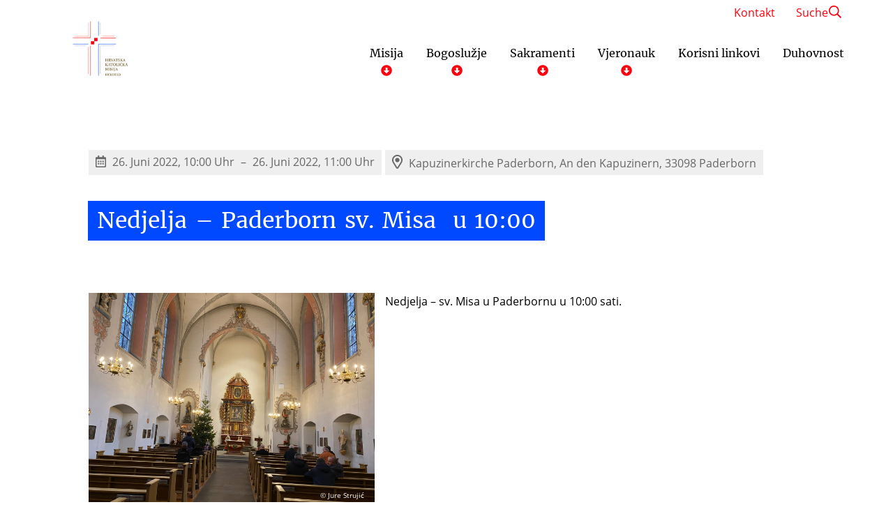

--- FILE ---
content_type: text/html; charset=UTF-8
request_url: https://hkm-bielefeld.de/veranstaltungen/obredi-velike-subote-2-4-2-2-2-2-2-2-3-2-2-2-2/
body_size: 31430
content:
<!DOCTYPE html>
<html lang="de">
<head>
    <title>Nedjelja - Paderborn sv. Misa u 10:00 - Hrvatska katolička misija Bielefeld</title>
    <meta charset="UTF-8">
    <meta name="viewport" content="width=device-width, initial-scale=1"/>

    <link rel="preload" href="/wp-content/themes/flib/inc/core/fonts/opensans/open-sans-v17-latin-regular.woff2" as="font" type="font/woff2" crossorigin>
    <link rel="preload" href="/wp-content/themes/flib/inc/core/fonts/merriweather/merriweather-v28-latin-ext-regular.woff2" as="font" type="font/woff2" crossorigin>
    <link rel="preload" href="/wp-content/themes/flib/inc/core/fonts/merriweather/merriweather-v28-latin-ext-700.woff2" as="font" type="font/woff2" crossorigin>

    <link rel="apple-touch-icon" sizes="180x180" href="/favicons/35/apple-touch-icon.png"><link rel="icon" type="image/png" sizes="32x32" href="/favicons/35/favicon-32x32.png"><link rel="icon" type="image/png" sizes="16x16" href="/favicons/35/favicon-16x16.png"><link rel="mask-icon" href="/favicons/35/safari-pinned-tab.svg" color="#5bbad5"><link rel="shortcut icon" href="/favicons/35/favicon.ico"><meta name="msapplication-TileColor" content="#da532c"><meta name="msapplication-config" content="/favicons/35/browserconfig.xml"><meta name="theme-color" content="#ffffff">
        <style type="text/css">:root {--primary-color: #ff000e;--secondary-color: #0049ff;--primary-font: #ffffff;--secondary-font: #ffffff;--margin-base: 30px;--padding-base: 30px;--content-width: 1200px;}body {--primary-color: #ff000e;--secondary-color: #0049ff;--primary-font: #ffffff;--secondary-font: #ffffff;--margin-base: 30px;--padding-base: 30px;--content-width: 1200px;}@media (max-width: 991px) {:root {--margin-base: 15px;--padding-base: 15px;}}@media (max-width: 991px) {body {--margin-base: 15px;--padding-base: 15px;}}</style><meta name='robots' content='index, follow, max-image-preview:large, max-snippet:-1, max-video-preview:-1' />
	<style>img:is([sizes="auto" i], [sizes^="auto," i]) { contain-intrinsic-size: 3000px 1500px }</style>
	
	<!-- This site is optimized with the Yoast SEO plugin v26.3 - https://yoast.com/wordpress/plugins/seo/ -->
	<link rel="canonical" href="https://hkm-bielefeld.de/veranstaltungen/obredi-velike-subote-2-4-2-2-2-2-2-2-3-2-2-2-2/" />
	<meta property="og:locale" content="de_DE" />
	<meta property="og:type" content="article" />
	<meta property="og:title" content="Nedjelja - Paderborn sv. Misa u 10:00 - Hrvatska katolička misija Bielefeld" />
	<meta property="og:url" content="https://hkm-bielefeld.de/veranstaltungen/obredi-velike-subote-2-4-2-2-2-2-2-2-3-2-2-2-2/" />
	<meta property="og:site_name" content="Hrvatska katolička misija Bielefeld" />
	<meta name="twitter:card" content="summary_large_image" />
	<script type="application/ld+json" class="yoast-schema-graph">{"@context":"https://schema.org","@graph":[{"@type":"WebPage","@id":"https://hkm-bielefeld.de/veranstaltungen/obredi-velike-subote-2-4-2-2-2-2-2-2-3-2-2-2-2/","url":"https://hkm-bielefeld.de/veranstaltungen/obredi-velike-subote-2-4-2-2-2-2-2-2-3-2-2-2-2/","name":"Nedjelja - Paderborn sv. Misa u 10:00 - Hrvatska katolička misija Bielefeld","isPartOf":{"@id":"https://hkm-bielefeld.de/#website"},"datePublished":"2022-06-24T08:59:24+00:00","breadcrumb":{"@id":"https://hkm-bielefeld.de/veranstaltungen/obredi-velike-subote-2-4-2-2-2-2-2-2-3-2-2-2-2/#breadcrumb"},"inLanguage":"de","potentialAction":[{"@type":"ReadAction","target":["https://hkm-bielefeld.de/veranstaltungen/obredi-velike-subote-2-4-2-2-2-2-2-2-3-2-2-2-2/"]}]},{"@type":"BreadcrumbList","@id":"https://hkm-bielefeld.de/veranstaltungen/obredi-velike-subote-2-4-2-2-2-2-2-2-3-2-2-2-2/#breadcrumb","itemListElement":[{"@type":"ListItem","position":1,"name":"Startseite","item":"https://hkm-bielefeld.de/"},{"@type":"ListItem","position":2,"name":"Nedjelja &#8211; Paderborn sv. Misa u 10:00"}]},{"@type":"WebSite","@id":"https://hkm-bielefeld.de/#website","url":"https://hkm-bielefeld.de/","name":"Hrvatska katolička misija Bielefeld","description":"Kroatische katholische Mission Bielefeld","publisher":{"@id":"https://hkm-bielefeld.de/#organization"},"potentialAction":[{"@type":"SearchAction","target":{"@type":"EntryPoint","urlTemplate":"https://hkm-bielefeld.de/?s={search_term_string}"},"query-input":{"@type":"PropertyValueSpecification","valueRequired":true,"valueName":"search_term_string"}}],"inLanguage":"de"},{"@type":"Organization","@id":"https://hkm-bielefeld.de/#organization","name":"Hrvatske katoličke Misije u Bielefeledu","url":"https://hkm-bielefeld.de/","logo":{"@type":"ImageObject","inLanguage":"de","@id":"https://hkm-bielefeld.de/#/schema/logo/image/","url":"https://hkm-bielefeld.de/wp-content/uploads/sites/35/2022/03/Logo-Kroatische-Mission-Bielefeld_breit-1.jpg","contentUrl":"https://hkm-bielefeld.de/wp-content/uploads/sites/35/2022/03/Logo-Kroatische-Mission-Bielefeld_breit-1.jpg","width":1420,"height":913,"caption":"Hrvatske katoličke Misije u Bielefeledu"},"image":{"@id":"https://hkm-bielefeld.de/#/schema/logo/image/"}}]}</script>
	<!-- / Yoast SEO plugin. -->


<script consent-skip-blocker="1" data-skip-lazy-load="js-extra"  data-cfasync="false">
  var _paq = window._paq || [];
</script><style>[consent-id]:not(.rcb-content-blocker):not([consent-transaction-complete]):not([consent-visual-use-parent^="children:"]):not([consent-confirm]){opacity:0!important;}
.rcb-content-blocker+.rcb-content-blocker-children-fallback~*{display:none!important;}</style><link rel="preload" href="https://hkm-bielefeld.de/wp-content/5b3f0bd91afd493ba422b21d6c7baeab/dist/2009200835.js?ver=d0a9e67d7481025d345fb9f698655441" as="script" />
<link rel="preload" href="https://hkm-bielefeld.de/wp-content/5b3f0bd91afd493ba422b21d6c7baeab/dist/1117675856.js?ver=4041f7cb8df7e5e0d8e60e8e90b426ae" as="script" />
<link rel="preload" href="https://hkm-bielefeld.de/wp-content/plugins/real-cookie-banner-pro/public/lib/animate.css/animate.min.css?ver=4.1.1" as="style" />
<script data-cfasync="false" type="text/javascript" defer src="https://hkm-bielefeld.de/wp-content/5b3f0bd91afd493ba422b21d6c7baeab/dist/2009200835.js?ver=d0a9e67d7481025d345fb9f698655441" id="real-cookie-banner-pro-vendor-real-cookie-banner-pro-banner-js"></script>
<script type="application/json" data-skip-lazy-load="js-extra" data-skip-moving="true" data-no-defer nitro-exclude data-alt-type="application/ld+json" data-dont-merge data-wpmeteor-nooptimize="true" data-cfasync="false" id="aed274f88b8d5580f98e4adae71de334e1-js-extra">{"slug":"real-cookie-banner-pro","textDomain":"real-cookie-banner","version":"5.2.5","restUrl":"https:\/\/hkm-bielefeld.de\/wp-json\/real-cookie-banner\/v1\/","restNamespace":"real-cookie-banner\/v1","restPathObfuscateOffset":"7110e25987155602","restRoot":"https:\/\/hkm-bielefeld.de\/wp-json\/","restQuery":{"_v":"5.2.5","_locale":"user"},"restNonce":"8a0dc5569f","restRecreateNonceEndpoint":"https:\/\/hkm-bielefeld.de\/wp-admin\/admin-ajax.php?action=rest-nonce","publicUrl":"https:\/\/hkm-bielefeld.de\/wp-content\/plugins\/real-cookie-banner-pro\/public\/","chunkFolder":"dist","chunksLanguageFolder":"https:\/\/hkm-bielefeld.de\/wp-content\/languages\/mo-cache\/real-cookie-banner-pro\/","chunks":{"chunk-config-tab-blocker.lite.js":["de_DE-83d48f038e1cf6148175589160cda67e","de_DE-e5c2f3318cd06f18a058318f5795a54b","de_DE-76129424d1eb6744d17357561a128725","de_DE-d3d8ada331df664d13fa407b77bc690b"],"chunk-config-tab-blocker.pro.js":["de_DE-ddf5ae983675e7b6eec2afc2d53654a2","de_DE-487d95eea292aab22c80aa3ae9be41f0","de_DE-ab0e642081d4d0d660276c9cebfe9f5d","de_DE-0f5f6074a855fa677e6086b82145bd50"],"chunk-config-tab-consent.lite.js":["de_DE-3823d7521a3fc2857511061e0d660408"],"chunk-config-tab-consent.pro.js":["de_DE-9cb9ecf8c1e8ce14036b5f3a5e19f098"],"chunk-config-tab-cookies.lite.js":["de_DE-1a51b37d0ef409906245c7ed80d76040","de_DE-e5c2f3318cd06f18a058318f5795a54b","de_DE-76129424d1eb6744d17357561a128725"],"chunk-config-tab-cookies.pro.js":["de_DE-572ee75deed92e7a74abba4b86604687","de_DE-487d95eea292aab22c80aa3ae9be41f0","de_DE-ab0e642081d4d0d660276c9cebfe9f5d"],"chunk-config-tab-dashboard.lite.js":["de_DE-f843c51245ecd2b389746275b3da66b6"],"chunk-config-tab-dashboard.pro.js":["de_DE-ae5ae8f925f0409361cfe395645ac077"],"chunk-config-tab-import.lite.js":["de_DE-66df94240f04843e5a208823e466a850"],"chunk-config-tab-import.pro.js":["de_DE-e5fee6b51986d4ff7a051d6f6a7b076a"],"chunk-config-tab-licensing.lite.js":["de_DE-e01f803e4093b19d6787901b9591b5a6"],"chunk-config-tab-licensing.pro.js":["de_DE-4918ea9704f47c2055904e4104d4ffba"],"chunk-config-tab-scanner.lite.js":["de_DE-b10b39f1099ef599835c729334e38429"],"chunk-config-tab-scanner.pro.js":["de_DE-752a1502ab4f0bebfa2ad50c68ef571f"],"chunk-config-tab-settings.lite.js":["de_DE-37978e0b06b4eb18b16164a2d9c93a2c"],"chunk-config-tab-settings.pro.js":["de_DE-e59d3dcc762e276255c8989fbd1f80e3"],"chunk-config-tab-tcf.lite.js":["de_DE-4f658bdbf0aa370053460bc9e3cd1f69","de_DE-e5c2f3318cd06f18a058318f5795a54b","de_DE-d3d8ada331df664d13fa407b77bc690b"],"chunk-config-tab-tcf.pro.js":["de_DE-e1e83d5b8a28f1f91f63b9de2a8b181a","de_DE-487d95eea292aab22c80aa3ae9be41f0","de_DE-0f5f6074a855fa677e6086b82145bd50"]},"others":{"customizeValuesBanner":"{\"layout\":{\"type\":\"dialog\",\"maxHeightEnabled\":true,\"maxHeight\":740,\"dialogMaxWidth\":530,\"dialogPosition\":\"middleCenter\",\"dialogMargin\":[0,0,0,0],\"bannerPosition\":\"bottom\",\"bannerMaxWidth\":1024,\"dialogBorderRadius\":3,\"borderRadius\":5,\"animationIn\":\"slideInUp\",\"animationInDuration\":500,\"animationInOnlyMobile\":true,\"animationOut\":\"none\",\"animationOutDuration\":500,\"animationOutOnlyMobile\":true,\"overlay\":true,\"overlayBg\":\"#000000\",\"overlayBgAlpha\":50,\"overlayBlur\":2},\"decision\":{\"acceptAll\":\"button\",\"acceptEssentials\":\"button\",\"showCloseIcon\":false,\"acceptIndividual\":\"link\",\"buttonOrder\":\"all,essential,save,individual\",\"showGroups\":false,\"groupsFirstView\":false,\"saveButton\":\"always\"},\"design\":{\"bg\":\"#ffffff\",\"textAlign\":\"center\",\"linkTextDecoration\":\"underline\",\"borderWidth\":0,\"borderColor\":\"#ffffff\",\"fontSize\":13,\"fontColor\":\"#2b2b2b\",\"fontInheritFamily\":true,\"fontFamily\":\"Arial, Helvetica, sans-serif\",\"fontWeight\":\"normal\",\"boxShadowEnabled\":true,\"boxShadowOffsetX\":0,\"boxShadowOffsetY\":5,\"boxShadowBlurRadius\":13,\"boxShadowSpreadRadius\":0,\"boxShadowColor\":\"#000000\",\"boxShadowColorAlpha\":20},\"headerDesign\":{\"inheritBg\":true,\"bg\":\"#f4f4f4\",\"inheritTextAlign\":true,\"textAlign\":\"center\",\"padding\":[17,20,15,20],\"logo\":\"\",\"logoRetina\":\"\",\"logoMaxHeight\":40,\"logoPosition\":\"left\",\"logoMargin\":[5,15,5,15],\"fontSize\":20,\"fontColor\":\"#2b2b2b\",\"fontInheritFamily\":true,\"fontFamily\":\"Arial, Helvetica, sans-serif\",\"fontWeight\":\"normal\",\"borderWidth\":1,\"borderColor\":\"#efefef\"},\"bodyDesign\":{\"padding\":[15,20,5,20],\"descriptionInheritFontSize\":true,\"descriptionFontSize\":13,\"dottedGroupsInheritFontSize\":true,\"dottedGroupsFontSize\":13,\"dottedGroupsBulletColor\":\"#15779b\",\"teachingsInheritTextAlign\":true,\"teachingsTextAlign\":\"center\",\"teachingsSeparatorActive\":true,\"teachingsSeparatorWidth\":50,\"teachingsSeparatorHeight\":1,\"teachingsSeparatorColor\":\"#ae0c21\",\"teachingsInheritFontSize\":false,\"teachingsFontSize\":12,\"teachingsInheritFontColor\":false,\"teachingsFontColor\":\"#757575\",\"accordionMargin\":[10,0,5,0],\"accordionPadding\":[5,10,5,10],\"accordionArrowType\":\"outlined\",\"accordionArrowColor\":\"#15779b\",\"accordionBg\":\"#ffffff\",\"accordionActiveBg\":\"#f9f9f9\",\"accordionHoverBg\":\"#efefef\",\"accordionBorderWidth\":1,\"accordionBorderColor\":\"#efefef\",\"accordionTitleFontSize\":12,\"accordionTitleFontColor\":\"#2b2b2b\",\"accordionTitleFontWeight\":\"normal\",\"accordionDescriptionMargin\":[5,0,0,0],\"accordionDescriptionFontSize\":12,\"accordionDescriptionFontColor\":\"#757575\",\"accordionDescriptionFontWeight\":\"normal\",\"acceptAllOneRowLayout\":false,\"acceptAllPadding\":[10,10,10,10],\"acceptAllBg\":\"#ae0c21\",\"acceptAllTextAlign\":\"center\",\"acceptAllFontSize\":18,\"acceptAllFontColor\":\"#ffffff\",\"acceptAllFontWeight\":\"normal\",\"acceptAllBorderWidth\":0,\"acceptAllBorderColor\":\"#000000\",\"acceptAllHoverBg\":\"#ae0c21\",\"acceptAllHoverFontColor\":\"#ffffff\",\"acceptAllHoverBorderColor\":\"#000000\",\"acceptEssentialsUseAcceptAll\":true,\"acceptEssentialsButtonType\":\"\",\"acceptEssentialsPadding\":[10,10,10,10],\"acceptEssentialsBg\":\"#efefef\",\"acceptEssentialsTextAlign\":\"center\",\"acceptEssentialsFontSize\":18,\"acceptEssentialsFontColor\":\"#0a0a0a\",\"acceptEssentialsFontWeight\":\"normal\",\"acceptEssentialsBorderWidth\":0,\"acceptEssentialsBorderColor\":\"#000000\",\"acceptEssentialsHoverBg\":\"#e8e8e8\",\"acceptEssentialsHoverFontColor\":\"#000000\",\"acceptEssentialsHoverBorderColor\":\"#000000\",\"acceptIndividualPadding\":[5,5,5,5],\"acceptIndividualBg\":\"#ffffff\",\"acceptIndividualTextAlign\":\"center\",\"acceptIndividualFontSize\":16,\"acceptIndividualFontColor\":\"#ae0c21\",\"acceptIndividualFontWeight\":\"normal\",\"acceptIndividualBorderWidth\":0,\"acceptIndividualBorderColor\":\"#000000\",\"acceptIndividualHoverBg\":\"#ffffff\",\"acceptIndividualHoverFontColor\":\"#ae0c21\",\"acceptIndividualHoverBorderColor\":\"#000000\"},\"footerDesign\":{\"poweredByLink\":false,\"inheritBg\":false,\"bg\":\"#fcfcfc\",\"inheritTextAlign\":true,\"textAlign\":\"center\",\"padding\":[10,20,15,20],\"fontSize\":14,\"fontColor\":\"#757474\",\"fontInheritFamily\":true,\"fontFamily\":\"Arial, Helvetica, sans-serif\",\"fontWeight\":\"normal\",\"hoverFontColor\":\"#2b2b2b\",\"borderWidth\":1,\"borderColor\":\"#efefef\",\"languageSwitcher\":\"flags\"},\"texts\":{\"headline\":\"Cookie-Einstellungen\",\"description\":\"Wir verwenden Cookies und \\u00e4hnliche Technologien auf unserer Website und verarbeiten personenbezogene Daten von dir (z.B. IP-Adresse), um z.B. Inhalte und Anzeigen zu personalisieren, Medien von Drittanbietern einzubinden oder Zugriffe auf unsere Website zu analysieren. Die Datenverarbeitung kann auch erst in Folge gesetzter Cookies stattfinden. Wir teilen diese Daten mit Dritten, die wir in den Privatsph\\u00e4re-Einstellungen benennen.<br \\\/><br \\\/>Die Datenverarbeitung kann mit deiner Einwilligung oder auf Basis eines berechtigten Interesses erfolgen, dem du in den Privatsph\\u00e4re-Einstellungen widersprechen kannst. Du hast das Recht, nicht einzuwilligen und deine Einwilligung zu einem sp\\u00e4teren Zeitpunkt zu \\u00e4ndern oder zu widerrufen. Weitere Informationen zur Verwendung deiner Daten findest du in unserer {{privacyPolicy}}Datenschutzerkl\\u00e4rung{{\\\/privacyPolicy}}.\",\"acceptAll\":\"Alle akzeptieren\",\"acceptEssentials\":\"Weiter ohne Einwilligung\",\"acceptIndividual\":\"Cookies individuell festlegen\",\"poweredBy\":\"1\",\"dataProcessingInUnsafeCountries\":\"Einige Services verarbeiten personenbezogene Daten in unsicheren Drittl\\u00e4ndern. Indem du in die Nutzung dieser Services einwilligst, erkl\\u00e4rst du dich auch mit der Verarbeitung deiner Daten in diesen unsicheren Drittl\\u00e4ndern gem\\u00e4\\u00df \\u00a741 KDG, Absatz 1 einverstanden. Dies birgt das Risiko, dass deine Daten von Beh\\u00f6rden zu Kontroll- und \\u00dcberwachungszwecken verarbeitet werden, m\\u00f6glicherweise ohne die M\\u00f6glichkeit eines Rechtsbehelfs.\",\"ageNoticeBanner\":\"Du bist unter {{minAge}} Jahre alt? Dann kannst du nicht in optionale Services einwilligen. Du kannst deine Eltern oder Erziehungsberechtigten bitten, mit dir in diese Services einzuwilligen.\",\"ageNoticeBlocker\":\"Du bist unter {{minAge}} Jahre alt? Leider darfst du in diesen Service nicht selbst einwilligen, um diese Inhalte zu sehen. Bitte deine Eltern oder Erziehungsberechtigten, in den Service mit dir einzuwilligen!\",\"listServicesNotice\":\"Wenn du alle Services akzeptierst, erlaubst du, dass {{services}} geladen werden. Diese sind nach ihrem Zweck in Gruppen {{serviceGroups}} unterteilt (Zugeh\\u00f6rigkeit durch hochgestellte Zahlen gekennzeichnet).\",\"listServicesLegitimateInterestNotice\":\"Au\\u00dferdem werden {{services}} auf der Grundlage eines berechtigten Interesses geladen.\",\"tcfStacksCustomName\":\"Services mit verschiedenen Zwecken au\\u00dferhalb des TCF-Standards\",\"tcfStacksCustomDescription\":\"Services, die Einwilligungen nicht \\u00fcber den TCF-Standard, sondern \\u00fcber andere Technologien teilen. Diese werden nach ihrem Zweck in mehrere Gruppen unterteilt. Einige davon werden aufgrund eines berechtigten Interesses genutzt (z.B. Gefahrenabwehr), andere werden nur mit deiner Einwilligung genutzt. Details zu den einzelnen Gruppen und Zwecken der Services findest du in den individuellen Privatsph\\u00e4re-Einstellungen.\",\"consentForwardingExternalHosts\":\"Deine Einwilligung gilt auch auf {{websites}}.\",\"blockerHeadline\":\"{{name}} aufgrund von Cookie-Einstellungen blockiert\",\"blockerLinkShowMissing\":\"Zeige alle Services, in die du noch einwilligen musst\",\"blockerLoadButton\":\"Services akzeptieren und Inhalte laden\",\"blockerAcceptInfo\":\"Wenn du die blockierten Inhalte l\\u00e4dst, werden deine Datenschutzeinstellungen angepasst. Inhalte aus diesem Service werden in Zukunft nicht mehr blockiert.\",\"stickyHistory\":\"Historie der Cookie-Einstellungen\",\"stickyRevoke\":\"Einwilligungen widerrufen\",\"stickyRevokeSuccessMessage\":\"Du hast die Einwilligung f\\u00fcr Services mit dessen Cookies und Verarbeitung personenbezogener Daten erfolgreich widerrufen. Die Seite wird jetzt neu geladen!\",\"stickyChange\":\"Cookie-Einstellungen \\u00e4ndern\"},\"individualLayout\":{\"inheritDialogMaxWidth\":false,\"dialogMaxWidth\":970,\"inheritBannerMaxWidth\":true,\"bannerMaxWidth\":1980,\"descriptionTextAlign\":\"left\"},\"group\":{\"checkboxBg\":\"#f0f0f0\",\"checkboxBorderWidth\":1,\"checkboxBorderColor\":\"#d2d2d2\",\"checkboxActiveColor\":\"#ffffff\",\"checkboxActiveBg\":\"#ae0c21\",\"checkboxActiveBorderColor\":\"#ad0017\",\"groupInheritBg\":true,\"groupBg\":\"#f4f4f4\",\"groupPadding\":[15,15,15,15],\"groupSpacing\":10,\"groupBorderRadius\":5,\"groupBorderWidth\":1,\"groupBorderColor\":\"#f4f4f4\",\"headlineFontSize\":16,\"headlineFontWeight\":\"normal\",\"headlineFontColor\":\"#2b2b2b\",\"descriptionFontSize\":14,\"descriptionFontColor\":\"#757575\",\"linkColor\":\"#757575\",\"linkHoverColor\":\"#2b2b2b\",\"detailsHideLessRelevant\":true},\"saveButton\":{\"useAcceptAll\":true,\"type\":\"button\",\"padding\":[10,10,10,10],\"bg\":\"#efefef\",\"textAlign\":\"center\",\"fontSize\":18,\"fontColor\":\"#0a0a0a\",\"fontWeight\":\"normal\",\"borderWidth\":0,\"borderColor\":\"#000000\",\"hoverBg\":\"#e8e8e8\",\"hoverFontColor\":\"#000000\",\"hoverBorderColor\":\"#000000\"},\"individualTexts\":{\"headline\":\"Individuelle Cookie-Einstellungen\",\"description\":\"Wir verwenden Cookies und \\u00e4hnliche Technologien auf unserer Website und verarbeiten personenbezogene Daten von dir (z.B. IP-Adresse), um z.B. Inhalte und Anzeigen zu personalisieren, Medien von Drittanbietern einzubinden oder Zugriffe auf unsere Website zu analysieren. Die Datenverarbeitung kann auch erst in Folge gesetzter Cookies stattfinden. Wir teilen diese Daten mit Dritten, die wir in den Privatsph\\u00e4re-Einstellungen benennen.<br \\\/><br \\\/>Die Datenverarbeitung kann mit deiner Einwilligung oder auf Basis eines berechtigten Interesses erfolgen, dem du in den Privatsph\\u00e4re-Einstellungen widersprechen kannst. Du hast das Recht, nicht einzuwilligen und deine Einwilligung zu einem sp\\u00e4teren Zeitpunkt zu \\u00e4ndern oder zu widerrufen. Weitere Informationen zur Verwendung deiner Daten findest du in unserer {{privacyPolicy}}Datenschutzerkl\\u00e4rung{{\\\/privacyPolicy}}.<br \\\/><br \\\/>Im Folgenden findest du eine \\u00dcbersicht \\u00fcber alle Services, die von dieser Website genutzt werden. Du kannst dir detaillierte Informationen zu jedem Service ansehen und ihm einzeln zustimmen oder von deinem Widerspruchsrecht Gebrauch machen.\",\"save\":\"Individuelle Auswahlen speichern\",\"showMore\":\"Service-Informationen anzeigen\",\"hideMore\":\"Service-Informationen ausblenden\",\"postamble\":\"\"},\"mobile\":{\"enabled\":true,\"maxHeight\":400,\"hideHeader\":false,\"alignment\":\"bottom\",\"scalePercent\":90,\"scalePercentVertical\":-50},\"sticky\":{\"enabled\":false,\"animationsEnabled\":true,\"alignment\":\"left\",\"bubbleBorderRadius\":50,\"icon\":\"fingerprint\",\"iconCustom\":\"\",\"iconCustomRetina\":\"\",\"iconSize\":30,\"iconColor\":\"#ffffff\",\"bubbleMargin\":[10,20,20,20],\"bubblePadding\":15,\"bubbleBg\":\"#15779b\",\"bubbleBorderWidth\":0,\"bubbleBorderColor\":\"#10556f\",\"boxShadowEnabled\":true,\"boxShadowOffsetX\":0,\"boxShadowOffsetY\":2,\"boxShadowBlurRadius\":5,\"boxShadowSpreadRadius\":1,\"boxShadowColor\":\"#105b77\",\"boxShadowColorAlpha\":40,\"bubbleHoverBg\":\"#ffffff\",\"bubbleHoverBorderColor\":\"#000000\",\"hoverIconColor\":\"#000000\",\"hoverIconCustom\":\"\",\"hoverIconCustomRetina\":\"\",\"menuFontSize\":16,\"menuBorderRadius\":5,\"menuItemSpacing\":10,\"menuItemPadding\":[5,10,5,10]},\"customCss\":{\"css\":\"\",\"antiAdBlocker\":\"y\"}}","isPro":true,"showProHints":false,"proUrl":"https:\/\/devowl.io\/de\/go\/real-cookie-banner?source=rcb-lite","showLiteNotice":false,"frontend":{"groups":"[{\"id\":15,\"name\":\"Essenziell\",\"slug\":\"essenziell\",\"description\":\"Essenzielle Services sind f\\u00fcr die grundlegende Funktionalit\\u00e4t der Website erforderlich. Sie enthalten nur technisch notwendige Services. Diesen Services kann nicht widersprochen werden.\",\"isEssential\":true,\"isDefault\":true,\"items\":[{\"id\":3525,\"name\":\"Real Cookie Banner\",\"purpose\":\"Real Cookie Banner bittet Website-Besucher um die Einwilligung zum Setzen von Cookies und zur Verarbeitung personenbezogener Daten. Dazu wird jedem Website-Besucher eine UUID (pseudonyme Identifikation des Nutzers) zugewiesen, die bis zum Ablauf des Cookies zur Speicherung der Einwilligung g\\u00fcltig ist. Cookies werden dazu verwendet, um zu testen, ob Cookies gesetzt werden k\\u00f6nnen, um Referenz auf die dokumentierte Einwilligung zu speichern, um zu speichern, in welche Services aus welchen Service-Gruppen der Besucher eingewilligt hat, und, falls Einwilligung nach dem Transparency & Consent Framework (TCF) eingeholt werden, um die Einwilligungen in TCF Partner, Zwecke, besondere Zwecke, Funktionen und besondere Funktionen zu speichern. Im Rahmen der Darlegungspflicht nach DSGVO wird die erhobene Einwilligung vollumf\\u00e4nglich dokumentiert. Dazu z\\u00e4hlt neben den Services und Service-Gruppen, in welche der Besucher eingewilligt hat, und falls Einwilligung nach dem TCF Standard eingeholt werden, in welche TCF Partner, Zwecke und Funktionen der Besucher eingewilligt hat, alle Einstellungen des Cookie Banners zum Zeitpunkt der Einwilligung als auch die technischen Umst\\u00e4nde (z.B. Gr\\u00f6\\u00dfe des Sichtbereichs bei der Einwilligung) und die Nutzerinteraktionen (z.B. Klick auf Buttons), die zur Einwilligung gef\\u00fchrt haben. Die Einwilligung wird pro Sprache einmal erhoben.\",\"providerContact\":{\"phone\":\"\",\"email\":\"\",\"link\":\"\"},\"isProviderCurrentWebsite\":true,\"provider\":\"\",\"uniqueName\":\"\",\"isEmbeddingOnlyExternalResources\":false,\"legalBasis\":\"legal-requirement\",\"dataProcessingInCountries\":[],\"dataProcessingInCountriesSpecialTreatments\":[],\"technicalDefinitions\":[{\"type\":\"http\",\"name\":\"real_cookie_banner*\",\"host\":\".hkm-bielefeld.de\",\"duration\":365,\"durationUnit\":\"d\",\"isSessionDuration\":false,\"purpose\":\"Eindeutiger Identifikator f\\u00fcr die Einwilligung, aber nicht f\\u00fcr den Website-Besucher. Revisionshash f\\u00fcr die Einstellungen des Cookie-Banners (Texte, Farben, Funktionen, Servicegruppen, Dienste, Content Blocker usw.). IDs f\\u00fcr eingewilligte Services und Service-Gruppen.\"},{\"type\":\"http\",\"name\":\"real_cookie_banner*-tcf\",\"host\":\".hkm-bielefeld.de\",\"duration\":365,\"durationUnit\":\"d\",\"isSessionDuration\":false,\"purpose\":\"Im Rahmen von TCF gesammelte Einwilligungen, die im TC-String-Format gespeichert werden, einschlie\\u00dflich TCF-Vendoren, -Zwecke, -Sonderzwecke, -Funktionen und -Sonderfunktionen.\"},{\"type\":\"http\",\"name\":\"real_cookie_banner*-gcm\",\"host\":\".hkm-bielefeld.de\",\"duration\":365,\"durationUnit\":\"d\",\"isSessionDuration\":false,\"purpose\":\"Die im Google Consent Mode gesammelten Einwilligungen in die verschiedenen Einwilligungstypen (Zwecke) werden f\\u00fcr alle mit dem Google Consent Mode kompatiblen Services gespeichert.\"},{\"type\":\"http\",\"name\":\"real_cookie_banner-test\",\"host\":\".hkm-bielefeld.de\",\"duration\":365,\"durationUnit\":\"d\",\"isSessionDuration\":false,\"purpose\":\"Cookie, der gesetzt wurde, um die Funktionalit\\u00e4t von HTTP-Cookies zu testen. Wird sofort nach dem Test gel\\u00f6scht.\"},{\"type\":\"local\",\"name\":\"real_cookie_banner*\",\"host\":\"https:\\\/\\\/hkm-bielefeld.de\",\"duration\":1,\"durationUnit\":\"d\",\"isSessionDuration\":false,\"purpose\":\"Eindeutiger Identifikator f\\u00fcr die Einwilligung, aber nicht f\\u00fcr den Website-Besucher. Revisionshash f\\u00fcr die Einstellungen des Cookie-Banners (Texte, Farben, Funktionen, Service-Gruppen, Services, Content Blocker usw.). IDs f\\u00fcr eingewilligte Services und Service-Gruppen. Wird nur solange gespeichert, bis die Einwilligung auf dem Website-Server dokumentiert ist.\"},{\"type\":\"local\",\"name\":\"real_cookie_banner*-tcf\",\"host\":\"https:\\\/\\\/hkm-bielefeld.de\",\"duration\":1,\"durationUnit\":\"d\",\"isSessionDuration\":false,\"purpose\":\"Im Rahmen von TCF gesammelte Einwilligungen werden im TC-String-Format gespeichert, einschlie\\u00dflich TCF Vendoren, Zwecke, besondere Zwecke, Funktionen und besondere Funktionen. Wird nur solange gespeichert, bis die Einwilligung auf dem Website-Server dokumentiert ist.\"},{\"type\":\"local\",\"name\":\"real_cookie_banner*-gcm\",\"host\":\"https:\\\/\\\/hkm-bielefeld.de\",\"duration\":1,\"durationUnit\":\"d\",\"isSessionDuration\":false,\"purpose\":\"Im Rahmen des Google Consent Mode erfasste Einwilligungen werden f\\u00fcr alle mit dem Google Consent Mode kompatiblen Services in Einwilligungstypen (Zwecke) gespeichert. Wird nur solange gespeichert, bis die Einwilligung auf dem Website-Server dokumentiert ist.\"},{\"type\":\"local\",\"name\":\"real_cookie_banner-consent-queue*\",\"host\":\"https:\\\/\\\/hkm-bielefeld.de\",\"duration\":1,\"durationUnit\":\"d\",\"isSessionDuration\":false,\"purpose\":\"Lokale Zwischenspeicherung (Caching) der Auswahl im Cookie-Banner, bis der Server die Einwilligung dokumentiert; Dokumentation periodisch oder bei Seitenwechseln versucht, wenn der Server nicht verf\\u00fcgbar oder \\u00fcberlastet ist.\"}],\"codeDynamics\":[],\"providerPrivacyPolicyUrl\":\"\",\"providerLegalNoticeUrl\":\"\",\"tagManagerOptInEventName\":\"\",\"tagManagerOptOutEventName\":\"\",\"googleConsentModeConsentTypes\":[],\"executePriority\":10,\"codeOptIn\":\"\",\"executeCodeOptInWhenNoTagManagerConsentIsGiven\":false,\"codeOptOut\":\"\",\"executeCodeOptOutWhenNoTagManagerConsentIsGiven\":false,\"deleteTechnicalDefinitionsAfterOptOut\":false,\"codeOnPageLoad\":\"\",\"presetId\":\"real-cookie-banner\"},{\"id\":3526,\"name\":\"DigiAccess\",\"purpose\":\"Wir setzen auf unserer Website das Barrierefreiheitstool DigiAccess ein, um die Zug\\u00e4nglichkeit und Benutzerfreundlichkeit f\\u00fcr alle Besucher zu verbessern. DigiAccess erm\\u00f6glicht es, die Inhalte unserer Website individuell an die Bed\\u00fcrfnisse verschiedener Nutzergruppen anzupassen.\",\"providerContact\":{\"phone\":\"\",\"email\":\"\",\"link\":\"\"},\"isProviderCurrentWebsite\":false,\"provider\":\"DIGIaccess GmbH, Quarzstr. 4, 51371 Leverkusen\",\"uniqueName\":\"digiaccess\",\"isEmbeddingOnlyExternalResources\":true,\"legalBasis\":\"consent\",\"dataProcessingInCountries\":[\"DE\"],\"dataProcessingInCountriesSpecialTreatments\":[],\"technicalDefinitions\":[{\"type\":\"http\",\"name\":\"\",\"host\":\"\",\"duration\":0,\"durationUnit\":\"y\",\"isSessionDuration\":false,\"purpose\":\"\"}],\"codeDynamics\":[],\"providerPrivacyPolicyUrl\":\"https:\\\/\\\/www.digiaccess.org\\\/datenschutz\\\/\",\"providerLegalNoticeUrl\":\"\",\"tagManagerOptInEventName\":\"\",\"tagManagerOptOutEventName\":\"\",\"googleConsentModeConsentTypes\":[],\"executePriority\":10,\"codeOptIn\":\"\",\"executeCodeOptInWhenNoTagManagerConsentIsGiven\":false,\"codeOptOut\":\"\",\"executeCodeOptOutWhenNoTagManagerConsentIsGiven\":false,\"deleteTechnicalDefinitionsAfterOptOut\":false,\"codeOnPageLoad\":\"\",\"presetId\":\"\"},{\"id\":3527,\"name\":\"Wordfence\",\"purpose\":\"Wordfence sichert diese Website vor Angriffen verschiedener Art. Cookies oder Cookie-\\u00e4hnliche Technologien k\\u00f6nnen gespeichert und gelesen werden. Cookies werden verwendet, um die Berechtigungen des Benutzers vor dem Zugriff auf WordPress zu pr\\u00fcfen, um Administratoren zu benachrichtigen, wenn sich ein Benutzer mit einem neuen Ger\\u00e4t oder Standort anmeldet, und um definierte L\\u00e4nderbeschr\\u00e4nkungen durch speziell pr\\u00e4parierte Links zu umgehen. Das berechtigte Interesse an der Nutzung dieses Dienstes besteht darin, die notwendige Sicherheit der Website zu gew\\u00e4hrleisten.\",\"providerContact\":{\"phone\":\"\",\"email\":\"\",\"link\":\"\"},\"isProviderCurrentWebsite\":true,\"provider\":\"\",\"uniqueName\":\"wordfence\",\"isEmbeddingOnlyExternalResources\":false,\"legalBasis\":\"legitimate-interest\",\"dataProcessingInCountries\":[],\"dataProcessingInCountriesSpecialTreatments\":[],\"technicalDefinitions\":[{\"type\":\"http\",\"name\":\"wfls-remembered-*\",\"host\":\"karriere.erzbistum-paderborn.de\",\"duration\":30,\"durationUnit\":\"d\",\"isSessionDuration\":false,\"purpose\":\"\"},{\"type\":\"http\",\"name\":\"wfwaf-authcookie-*\",\"host\":\"karriere.erzbistum-paderborn.de\",\"duration\":12,\"durationUnit\":\"mo\",\"isSessionDuration\":false,\"purpose\":\"\"},{\"type\":\"http\",\"name\":\"wf_loginalerted_*\",\"host\":\"karriere.erzbistum-paderborn.de\",\"duration\":12,\"durationUnit\":\"mo\",\"isSessionDuration\":false,\"purpose\":\"\"},{\"type\":\"http\",\"name\":\"wfCBLBypass\",\"host\":\"karriere.erzbistum-paderborn.de\",\"duration\":12,\"durationUnit\":\"mo\",\"isSessionDuration\":false,\"purpose\":\"\"}],\"codeDynamics\":[],\"providerPrivacyPolicyUrl\":\"\",\"providerLegalNoticeUrl\":\"\",\"tagManagerOptInEventName\":\"\",\"tagManagerOptOutEventName\":\"\",\"googleConsentModeConsentTypes\":[],\"executePriority\":10,\"codeOptIn\":\"\",\"executeCodeOptInWhenNoTagManagerConsentIsGiven\":false,\"codeOptOut\":\"\",\"executeCodeOptOutWhenNoTagManagerConsentIsGiven\":false,\"deleteTechnicalDefinitionsAfterOptOut\":false,\"codeOnPageLoad\":\"\",\"presetId\":\"wordfence\"}]},{\"id\":16,\"name\":\"Funktional\",\"slug\":\"funktional\",\"description\":\"Funktionale Services sind notwendig, um \\u00fcber die wesentliche Funktionalit\\u00e4t der Website hinausgehende Features wie h\\u00fcbschere Schriftarten, Videowiedergabe oder interaktive Web 2.0-Features bereitzustellen. Inhalte von z.B. Video- und Social Media-Plattformen sind standardm\\u00e4\\u00dfig gesperrt und k\\u00f6nnen zugestimmt werden. Wenn dem Service zugestimmt wird, werden diese Inhalte automatisch ohne weitere manuelle Einwilligung geladen.\",\"isEssential\":false,\"isDefault\":true,\"items\":[{\"id\":3528,\"name\":\"YouTube\",\"purpose\":\"YouTube erm\\u00f6glicht das Einbetten von Inhalten auf Websites, die auf youtube.com ver\\u00f6ffentlicht werden, um die Website mit Videos zu verbessern. Dies erfordert die Verarbeitung der IP-Adresse und der Metadaten des Nutzers. Cookies oder Cookie-\\u00e4hnliche Technologien k\\u00f6nnen gespeichert und ausgelesen werden. Diese k\\u00f6nnen personenbezogene Daten und technische Daten wie Nutzer-IDs, Einwilligungen, Einstellungen des Videoplayers, verbundene Ger\\u00e4te, Interaktionen mit dem Service, Push-Benachrichtigungen und dem genutzten Konto enthalten. Diese Daten k\\u00f6nnen verwendet werden, um besuchte Websites zu erfassen, detaillierte Statistiken \\u00fcber das Nutzerverhalten zu erstellen und um die Dienste von Google zu verbessern. Sie k\\u00f6nnen auch zur Profilerstellung verwendet werden, z. B. um dir personalisierte Dienste anzubieten, wie Werbung auf der Grundlage deiner Interessen oder Empfehlungen. Diese Daten k\\u00f6nnen von Google mit den Daten der auf den Websites von Google (z. B. youtube.com und google.com) eingeloggten Nutzer verkn\\u00fcpft werden. Google stellt personenbezogene Daten seinen verbundenen Unternehmen, anderen vertrauensw\\u00fcrdigen Unternehmen oder Personen zur Verf\\u00fcgung, die diese Daten auf der Grundlage der Anweisungen von Google und in \\u00dcbereinstimmung mit den Datenschutzbestimmungen von Google verarbeiten k\\u00f6nnen.\",\"providerContact\":{\"phone\":\"\",\"email\":\"\",\"link\":\"\"},\"isProviderCurrentWebsite\":false,\"provider\":\"Google Ireland Limited, Gordon House, Barrow Street, Dublin 4, Irland\",\"uniqueName\":\"youtube\",\"isEmbeddingOnlyExternalResources\":false,\"legalBasis\":\"consent\",\"dataProcessingInCountries\":[\"US\",\"IE\",\"CL\",\"NL\",\"BE\",\"FI\",\"DK\",\"TW\",\"JP\",\"SG\",\"BR\",\"GB\",\"FR\",\"DE\",\"PL\",\"ES\",\"IT\",\"CH\",\"IL\",\"KR\",\"IN\",\"HK\",\"AU\",\"QA\"],\"dataProcessingInCountriesSpecialTreatments\":[\"provider-is-self-certified-trans-atlantic-data-privacy-framework\"],\"technicalDefinitions\":[{\"type\":\"http\",\"name\":\"SIDCC\",\"host\":\".google.com\",\"duration\":1,\"durationUnit\":\"y\",\"isSessionDuration\":false,\"purpose\":\"\"},{\"type\":\"http\",\"name\":\"NID\",\"host\":\".google.com\",\"duration\":6,\"durationUnit\":\"mo\",\"isSessionDuration\":false,\"purpose\":\"\"},{\"type\":\"http\",\"name\":\"SIDCC\",\"host\":\".youtube.com\",\"duration\":1,\"durationUnit\":\"y\",\"isSessionDuration\":false,\"purpose\":\"\"},{\"type\":\"http\",\"name\":\"YSC\",\"host\":\".youtube.com\",\"duration\":0,\"durationUnit\":\"y\",\"isSessionDuration\":true,\"purpose\":\"\"},{\"type\":\"http\",\"name\":\"VISITOR_INFO1_LIVE\",\"host\":\".youtube.com\",\"duration\":6,\"durationUnit\":\"mo\",\"isSessionDuration\":false,\"purpose\":\"\"},{\"type\":\"http\",\"name\":\"PREF\",\"host\":\".youtube.com\",\"duration\":1,\"durationUnit\":\"y\",\"isSessionDuration\":false,\"purpose\":\"\"},{\"type\":\"http\",\"name\":\"LOGIN_INFO\",\"host\":\".youtube.com\",\"duration\":13,\"durationUnit\":\"mo\",\"isSessionDuration\":false,\"purpose\":\"\"},{\"type\":\"http\",\"name\":\"CONSENT\",\"host\":\".youtube.com\",\"duration\":9,\"durationUnit\":\"mo\",\"isSessionDuration\":false,\"purpose\":\"\"},{\"type\":\"http\",\"name\":\"CONSENT\",\"host\":\".google.com\",\"duration\":9,\"durationUnit\":\"mo\",\"isSessionDuration\":false,\"purpose\":\"\"},{\"type\":\"http\",\"name\":\"__Secure-3PAPISID\",\"host\":\".google.com\",\"duration\":13,\"durationUnit\":\"mo\",\"isSessionDuration\":false,\"purpose\":\"\"},{\"type\":\"http\",\"name\":\"SAPISID\",\"host\":\".google.com\",\"duration\":13,\"durationUnit\":\"mo\",\"isSessionDuration\":false,\"purpose\":\"\"},{\"type\":\"http\",\"name\":\"APISID\",\"host\":\".google.com\",\"duration\":13,\"durationUnit\":\"mo\",\"isSessionDuration\":false,\"purpose\":\"\"},{\"type\":\"http\",\"name\":\"HSID\",\"host\":\".google.com\",\"duration\":13,\"durationUnit\":\"mo\",\"isSessionDuration\":false,\"purpose\":\"\"},{\"type\":\"http\",\"name\":\"__Secure-3PSID\",\"host\":\".google.com\",\"duration\":13,\"durationUnit\":\"mo\",\"isSessionDuration\":false,\"purpose\":\"\"},{\"type\":\"http\",\"name\":\"__Secure-3PAPISID\",\"host\":\".youtube.com\",\"duration\":13,\"durationUnit\":\"mo\",\"isSessionDuration\":false,\"purpose\":\"\"},{\"type\":\"http\",\"name\":\"SAPISID\",\"host\":\".youtube.com\",\"duration\":13,\"durationUnit\":\"mo\",\"isSessionDuration\":false,\"purpose\":\"\"},{\"type\":\"http\",\"name\":\"HSID\",\"host\":\".youtube.com\",\"duration\":13,\"durationUnit\":\"mo\",\"isSessionDuration\":false,\"purpose\":\"\"},{\"type\":\"http\",\"name\":\"SSID\",\"host\":\".google.com\",\"duration\":13,\"durationUnit\":\"mo\",\"isSessionDuration\":false,\"purpose\":\"\"},{\"type\":\"http\",\"name\":\"SID\",\"host\":\".google.com\",\"duration\":13,\"durationUnit\":\"mo\",\"isSessionDuration\":false,\"purpose\":\"\"},{\"type\":\"http\",\"name\":\"SSID\",\"host\":\".youtube.com\",\"duration\":13,\"durationUnit\":\"mo\",\"isSessionDuration\":false,\"purpose\":\"\"},{\"type\":\"http\",\"name\":\"APISID\",\"host\":\".youtube.com\",\"duration\":13,\"durationUnit\":\"mo\",\"isSessionDuration\":false,\"purpose\":\"\"},{\"type\":\"http\",\"name\":\"__Secure-3PSID\",\"host\":\".youtube.com\",\"duration\":13,\"durationUnit\":\"mo\",\"isSessionDuration\":false,\"purpose\":\"\"},{\"type\":\"http\",\"name\":\"SID\",\"host\":\".youtube.com\",\"duration\":13,\"durationUnit\":\"mo\",\"isSessionDuration\":false,\"purpose\":\"\"},{\"type\":\"http\",\"name\":\"OTZ\",\"host\":\"www.google.com\",\"duration\":1,\"durationUnit\":\"d\",\"isSessionDuration\":false,\"purpose\":\"\"},{\"type\":\"http\",\"name\":\"IDE\",\"host\":\".doubleclick.net\",\"duration\":9,\"durationUnit\":\"mo\",\"isSessionDuration\":false,\"purpose\":\"\"},{\"type\":\"http\",\"name\":\"SOCS\",\"host\":\".youtube.com\",\"duration\":9,\"durationUnit\":\"mo\",\"isSessionDuration\":false,\"purpose\":\"\"},{\"type\":\"http\",\"name\":\"SOCS\",\"host\":\".google.com\",\"duration\":9,\"durationUnit\":\"mo\",\"isSessionDuration\":false,\"purpose\":\"\"},{\"type\":\"local\",\"name\":\"yt-remote-device-id\",\"host\":\"https:\\\/\\\/www.youtube.com\",\"duration\":1,\"durationUnit\":\"y\",\"isSessionDuration\":false,\"purpose\":\"\"},{\"type\":\"local\",\"name\":\"yt-player-headers-readable\",\"host\":\"https:\\\/\\\/www.youtube.com\",\"duration\":1,\"durationUnit\":\"y\",\"isSessionDuration\":false,\"purpose\":\"\"},{\"type\":\"local\",\"name\":\"ytidb::LAST_RESULT_ENTRY_KEY\",\"host\":\"https:\\\/\\\/www.youtube.com\",\"duration\":1,\"durationUnit\":\"y\",\"isSessionDuration\":false,\"purpose\":\"\"},{\"type\":\"local\",\"name\":\"yt-fullerscreen-edu-button-shown-count\",\"host\":\"https:\\\/\\\/www.youtube.com\",\"duration\":1,\"durationUnit\":\"y\",\"isSessionDuration\":false,\"purpose\":\"\"},{\"type\":\"local\",\"name\":\"yt-remote-connected-devices\",\"host\":\"https:\\\/\\\/www.youtube.com\",\"duration\":1,\"durationUnit\":\"y\",\"isSessionDuration\":false,\"purpose\":\"\"},{\"type\":\"local\",\"name\":\"yt-player-bandwidth\",\"host\":\"https:\\\/\\\/www.youtube.com\",\"duration\":1,\"durationUnit\":\"y\",\"isSessionDuration\":false,\"purpose\":\"\"},{\"type\":\"indexedDb\",\"name\":\"LogsDatabaseV2:*||\",\"host\":\"https:\\\/\\\/www.youtube.com\",\"duration\":1,\"durationUnit\":\"y\",\"isSessionDuration\":false,\"purpose\":\"\"},{\"type\":\"indexedDb\",\"name\":\"ServiceWorkerLogsDatabase\",\"host\":\"https:\\\/\\\/www.youtube.com\",\"duration\":1,\"durationUnit\":\"y\",\"isSessionDuration\":false,\"purpose\":\"\"},{\"type\":\"indexedDb\",\"name\":\"YtldbMeta\",\"host\":\"https:\\\/\\\/www.youtube.com\",\"duration\":1,\"durationUnit\":\"y\",\"isSessionDuration\":false,\"purpose\":\"\"},{\"type\":\"http\",\"name\":\"__Secure-YEC\",\"host\":\".youtube.com\",\"duration\":1,\"durationUnit\":\"y\",\"isSessionDuration\":false,\"purpose\":\"\"},{\"type\":\"http\",\"name\":\"test_cookie\",\"host\":\".doubleclick.net\",\"duration\":1,\"durationUnit\":\"d\",\"isSessionDuration\":false,\"purpose\":\"\"},{\"type\":\"local\",\"name\":\"yt-player-quality\",\"host\":\"https:\\\/\\\/www.youtube.com\",\"duration\":1,\"durationUnit\":\"y\",\"isSessionDuration\":false,\"purpose\":\"\"},{\"type\":\"local\",\"name\":\"yt-player-performance-cap\",\"host\":\"https:\\\/\\\/www.youtube.com\",\"duration\":1,\"durationUnit\":\"y\",\"isSessionDuration\":false,\"purpose\":\"\"},{\"type\":\"local\",\"name\":\"yt-player-volume\",\"host\":\"https:\\\/\\\/www.youtube.com\",\"duration\":1,\"durationUnit\":\"y\",\"isSessionDuration\":false,\"purpose\":\"\"},{\"type\":\"indexedDb\",\"name\":\"PersistentEntityStoreDb:*||\",\"host\":\"https:\\\/\\\/www.youtube.com\",\"duration\":1,\"durationUnit\":\"y\",\"isSessionDuration\":false,\"purpose\":\"\"},{\"type\":\"indexedDb\",\"name\":\"yt-idb-pref-storage:*||\",\"host\":\"https:\\\/\\\/www.youtube.com\",\"duration\":1,\"durationUnit\":\"y\",\"isSessionDuration\":false,\"purpose\":\"\"},{\"type\":\"local\",\"name\":\"yt.innertube::nextId\",\"host\":\"https:\\\/\\\/www.youtube.com\",\"duration\":1,\"durationUnit\":\"y\",\"isSessionDuration\":false,\"purpose\":\"\"},{\"type\":\"local\",\"name\":\"yt.innertube::requests\",\"host\":\"https:\\\/\\\/www.youtube.com\",\"duration\":1,\"durationUnit\":\"y\",\"isSessionDuration\":false,\"purpose\":\"\"},{\"type\":\"local\",\"name\":\"yt-html5-player-modules::subtitlesModuleData::module-enabled\",\"host\":\"https:\\\/\\\/www.youtube.com\",\"duration\":1,\"durationUnit\":\"y\",\"isSessionDuration\":false,\"purpose\":\"\"},{\"type\":\"session\",\"name\":\"yt-remote-session-app\",\"host\":\"https:\\\/\\\/www.youtube.com\",\"duration\":1,\"durationUnit\":\"y\",\"isSessionDuration\":false,\"purpose\":\"\"},{\"type\":\"session\",\"name\":\"yt-remote-cast-installed\",\"host\":\"https:\\\/\\\/www.youtube.com\",\"duration\":1,\"durationUnit\":\"y\",\"isSessionDuration\":false,\"purpose\":\"\"},{\"type\":\"session\",\"name\":\"yt-player-volume\",\"host\":\"https:\\\/\\\/www.youtube.com\",\"duration\":1,\"durationUnit\":\"y\",\"isSessionDuration\":false,\"purpose\":\"\"},{\"type\":\"session\",\"name\":\"yt-remote-session-name\",\"host\":\"https:\\\/\\\/www.youtube.com\",\"duration\":1,\"durationUnit\":\"y\",\"isSessionDuration\":false,\"purpose\":\"\"},{\"type\":\"session\",\"name\":\"yt-remote-cast-available\",\"host\":\"https:\\\/\\\/www.youtube.com\",\"duration\":1,\"durationUnit\":\"y\",\"isSessionDuration\":false,\"purpose\":\"\"},{\"type\":\"session\",\"name\":\"yt-remote-fast-check-period\",\"host\":\"https:\\\/\\\/www.youtube.com\",\"duration\":1,\"durationUnit\":\"y\",\"isSessionDuration\":false,\"purpose\":\"\"},{\"type\":\"local\",\"name\":\"*||::yt-player::yt-player-lv\",\"host\":\"https:\\\/\\\/www.youtube.com\",\"duration\":1,\"durationUnit\":\"y\",\"isSessionDuration\":false,\"purpose\":\"\"},{\"type\":\"indexedDb\",\"name\":\"swpushnotificationsdb\",\"host\":\"https:\\\/\\\/www.youtube.com\",\"duration\":1,\"durationUnit\":\"y\",\"isSessionDuration\":false,\"purpose\":\"\"},{\"type\":\"indexedDb\",\"name\":\"yt-player-local-media:*||\",\"host\":\"https:\\\/\\\/www.youtube.com\",\"duration\":1,\"durationUnit\":\"y\",\"isSessionDuration\":false,\"purpose\":\"\"},{\"type\":\"indexedDb\",\"name\":\"yt-it-response-store:*||\",\"host\":\"https:\\\/\\\/www.youtube.com\",\"duration\":1,\"durationUnit\":\"y\",\"isSessionDuration\":false,\"purpose\":\"\"},{\"type\":\"http\",\"name\":\"__HOST-GAPS\",\"host\":\"accounts.google.com\",\"duration\":13,\"durationUnit\":\"mo\",\"isSessionDuration\":false,\"purpose\":\"\"},{\"type\":\"http\",\"name\":\"OTZ\",\"host\":\"accounts.google.com\",\"duration\":1,\"durationUnit\":\"d\",\"isSessionDuration\":false,\"purpose\":\"\"},{\"type\":\"http\",\"name\":\"__Secure-1PSIDCC\",\"host\":\".google.com\",\"duration\":1,\"durationUnit\":\"y\",\"isSessionDuration\":false,\"purpose\":\"\"},{\"type\":\"http\",\"name\":\"__Secure-1PAPISID\",\"host\":\".google.com\",\"duration\":1,\"durationUnit\":\"y\",\"isSessionDuration\":false,\"purpose\":\"\"},{\"type\":\"http\",\"name\":\"__Secure-3PSIDCC\",\"host\":\".youtube.com\",\"duration\":1,\"durationUnit\":\"y\",\"isSessionDuration\":false,\"purpose\":\"\"},{\"type\":\"http\",\"name\":\"__Secure-1PAPISID\",\"host\":\".youtube.com\",\"duration\":13,\"durationUnit\":\"mo\",\"isSessionDuration\":false,\"purpose\":\"\"},{\"type\":\"http\",\"name\":\"__Secure-1PSID\",\"host\":\".youtube.com\",\"duration\":13,\"durationUnit\":\"mo\",\"isSessionDuration\":false,\"purpose\":\"\"},{\"type\":\"http\",\"name\":\"__Secure-3PSIDCC\",\"host\":\".google.com\",\"duration\":1,\"durationUnit\":\"y\",\"isSessionDuration\":false,\"purpose\":\"\"},{\"type\":\"http\",\"name\":\"__Secure-ENID\",\"host\":\".google.com\",\"duration\":1,\"durationUnit\":\"y\",\"isSessionDuration\":false,\"purpose\":\"\"},{\"type\":\"http\",\"name\":\"AEC\",\"host\":\".google.com\",\"duration\":6,\"durationUnit\":\"mo\",\"isSessionDuration\":false,\"purpose\":\"\"},{\"type\":\"http\",\"name\":\"__Secure-1PSID\",\"host\":\".google.com\",\"duration\":13,\"durationUnit\":\"mo\",\"isSessionDuration\":false,\"purpose\":\"\"},{\"type\":\"indexedDb\",\"name\":\"ytGefConfig:*||\",\"host\":\"https:\\\/\\\/www.youtube.com\",\"duration\":1,\"durationUnit\":\"y\",\"isSessionDuration\":false,\"purpose\":\"\"},{\"type\":\"http\",\"name\":\"__Host-3PLSID\",\"host\":\"accounts.google.com\",\"duration\":13,\"durationUnit\":\"mo\",\"isSessionDuration\":false,\"purpose\":\"\"},{\"type\":\"http\",\"name\":\"LSID\",\"host\":\"accounts.google.com\",\"duration\":13,\"durationUnit\":\"mo\",\"isSessionDuration\":false,\"purpose\":\"\"},{\"type\":\"http\",\"name\":\"ACCOUNT_CHOOSER\",\"host\":\"accounts.google.com\",\"duration\":13,\"durationUnit\":\"mo\",\"isSessionDuration\":false,\"purpose\":\"\"},{\"type\":\"http\",\"name\":\"__Host-1PLSID\",\"host\":\"accounts.google.com\",\"duration\":13,\"durationUnit\":\"mo\",\"isSessionDuration\":false,\"purpose\":\"\"}],\"codeDynamics\":[],\"providerPrivacyPolicyUrl\":\"https:\\\/\\\/policies.google.com\\\/privacy?hl=de\",\"providerLegalNoticeUrl\":\"https:\\\/\\\/www.google.de\\\/contact\\\/impressum.html\",\"tagManagerOptInEventName\":\"\",\"tagManagerOptOutEventName\":\"\",\"googleConsentModeConsentTypes\":[],\"executePriority\":10,\"codeOptIn\":\"\",\"executeCodeOptInWhenNoTagManagerConsentIsGiven\":false,\"codeOptOut\":\"\",\"executeCodeOptOutWhenNoTagManagerConsentIsGiven\":false,\"deleteTechnicalDefinitionsAfterOptOut\":false,\"codeOnPageLoad\":\"\",\"presetId\":\"youtube\"}]},{\"id\":17,\"name\":\"Statistik\",\"slug\":\"statistik\",\"description\":\"Statistik-Services werden ben\\u00f6tigt, um pseudonymisierte Daten \\u00fcber die Besucher der Website zu sammeln. Die Daten erm\\u00f6glichen es uns, die Besucher besser zu verstehen und die Website zu optimieren.\",\"isEssential\":false,\"isDefault\":true,\"items\":[{\"id\":3529,\"name\":\"Matomo\",\"purpose\":\"Matomo ist ein Service, um detaillierte Statistiken \\u00fcber das Nutzerverhalten auf der Website zu erstellen. Cookies werden verwendet, um Nutzer zu unterscheiden und um Daten aus mehreren Seitenaufrufen miteinander zu verkn\\u00fcpfen.\",\"providerContact\":{\"phone\":\"\",\"email\":\"\",\"link\":\"\"},\"isProviderCurrentWebsite\":true,\"provider\":\"\",\"uniqueName\":\"matomo\",\"isEmbeddingOnlyExternalResources\":false,\"legalBasis\":\"consent\",\"dataProcessingInCountries\":[],\"dataProcessingInCountriesSpecialTreatments\":[],\"technicalDefinitions\":[{\"type\":\"http\",\"name\":\"_pk_ses.*\",\"host\":\"hkm-bielefeld.de\",\"duration\":30,\"durationUnit\":\"m\",\"isSessionDuration\":false,\"purpose\":\"\"},{\"type\":\"http\",\"name\":\"_pk_id.*\",\"host\":\"hkm-bielefeld.de\",\"duration\":13,\"durationUnit\":\"mo\",\"isSessionDuration\":false,\"purpose\":\"\"},{\"type\":\"http\",\"name\":\"_pk_ref.*\",\"host\":\"hkm-bielefeld.de\",\"duration\":6,\"durationUnit\":\"mo\",\"isSessionDuration\":false,\"purpose\":\"\"},{\"type\":\"http\",\"name\":\"_pk_cvar.*\",\"host\":\"hkm-bielefeld.de\",\"duration\":30,\"durationUnit\":\"mo\",\"isSessionDuration\":false,\"purpose\":\"\"},{\"type\":\"http\",\"name\":\"_pk_hsr.*\",\"host\":\"hkm-bielefeld.de\",\"duration\":30,\"durationUnit\":\"m\",\"isSessionDuration\":false,\"purpose\":\"\"},{\"type\":\"http\",\"name\":\"_pk_testcookie.*\",\"host\":\"hkm-bielefeld.de\",\"duration\":0,\"durationUnit\":\"m\",\"isSessionDuration\":true,\"purpose\":\"\"},{\"type\":\"http\",\"name\":\"mtm_consent\",\"host\":\"hkm-bielefeld.de\",\"duration\":1,\"durationUnit\":\"y\",\"isSessionDuration\":false,\"purpose\":\"\"}],\"codeDynamics\":{\"mtHost\":\"statistik.flib-erzbistum-paderborn.de\",\"mtSiteId\":\"38\"},\"providerPrivacyPolicyUrl\":\"\",\"providerLegalNoticeUrl\":\"\",\"tagManagerOptInEventName\":\"\",\"tagManagerOptOutEventName\":\"\",\"googleConsentModeConsentTypes\":[],\"executePriority\":10,\"codeOptIn\":\"base64-encoded:[base64]\",\"executeCodeOptInWhenNoTagManagerConsentIsGiven\":false,\"codeOptOut\":\"base64-encoded:PHNjcmlwdD4KICAgIHZhciBfcGFxID0gd2luZG93Ll9wYXE7CiAgICBpZiAoX3BhcSkgewogICAgICAgIF9wYXEucHVzaChbImRpc2FibGVDb29raWVzIl0pOwogICAgfQo8L3NjcmlwdD4=\",\"executeCodeOptOutWhenNoTagManagerConsentIsGiven\":false,\"deleteTechnicalDefinitionsAfterOptOut\":true,\"codeOnPageLoad\":\"base64-encoded:PHNjcmlwdD4KICB2YXIgX3BhcSA9IHdpbmRvdy5fcGFxIHx8IFtdOwo8L3NjcmlwdD4=\",\"presetId\":\"matomo\"}]}]","links":[{"id":3523,"label":"Datenschutzerkl\u00e4rung","pageType":"privacyPolicy","isExternalUrl":false,"pageId":15,"url":"https:\/\/hkm-bielefeld.de\/datenschutz\/","hideCookieBanner":true,"isTargetBlank":true},{"id":3524,"label":"Impressum","pageType":"legalNotice","isExternalUrl":false,"pageId":13,"url":"https:\/\/hkm-bielefeld.de\/impressum\/","hideCookieBanner":true,"isTargetBlank":true}],"websiteOperator":{"address":"Pastoralverbund Letmathe - Dechant-Heimann-Stra\u00dfe 7 - 58642 Iserlohn","country":"DE","contactEmail":"base64-encoded:aW5mb0Bwdi1sZXRtYXRoZS5kZQ==","contactPhone":"+49(0)2374 2283","contactFormUrl":false},"blocker":[{"id":3530,"name":"Youtube","description":"","rules":["*wp-content\/plugins\/youtube-feed-pro\/js\/sb-youtube.min.js*","div[class*=\"yt_single\"]"],"criteria":"services","tcfVendors":[],"tcfPurposes":[],"services":[3528],"isVisual":true,"visualType":"hero","visualMediaThumbnail":"0","visualContentType":"video-player","isVisualDarkMode":false,"visualBlur":0,"visualDownloadThumbnail":true,"visualHeroButtonText":"","shouldForceToShowVisual":false,"presetId":"","visualThumbnail":{"url":"https:\/\/hkm-bielefeld.de\/wp-content\/plugins\/real-cookie-banner-pro\/public\/images\/visual-content-blocker\/video-player-light.svg","width":580,"height":326,"hide":["overlay"],"titleType":"center"}}],"languageSwitcher":[],"predefinedDataProcessingInSafeCountriesLists":{"GDPR":["AT","BE","BG","HR","CY","CZ","DK","EE","FI","FR","DE","GR","HU","IE","IS","IT","LI","LV","LT","LU","MT","NL","NO","PL","PT","RO","SK","SI","ES","SE"],"DSG":["CH"],"GDPR+DSG":[],"ADEQUACY_EU":["AD","AR","CA","FO","GG","IL","IM","JP","JE","NZ","KR","CH","GB","UY","US"],"ADEQUACY_CH":["DE","AD","AR","AT","BE","BG","CA","CY","HR","DK","ES","EE","FI","FR","GI","GR","GG","HU","IM","FO","IE","IS","IL","IT","JE","LV","LI","LT","LU","MT","MC","NO","NZ","NL","PL","PT","CZ","RO","GB","SK","SI","SE","UY","US"]},"decisionCookieName":"real_cookie_banner-v:3_blog:35_path:29957c6","revisionHash":"2625e9b05a71e62cc67fb2c09e586acd","territorialLegalBasis":["gdpr-eprivacy"],"setCookiesViaManager":"none","isRespectDoNotTrack":false,"failedConsentDocumentationHandling":"essentials","isAcceptAllForBots":true,"isDataProcessingInUnsafeCountries":true,"isAgeNotice":true,"ageNoticeAgeLimit":16,"isListServicesNotice":true,"isBannerLessConsent":false,"isTcf":false,"isGcm":false,"isGcmListPurposes":true,"hasLazyData":false},"anonymousContentUrl":"https:\/\/hkm-bielefeld.de\/wp-content\/5b3f0bd91afd493ba422b21d6c7baeab\/dist\/","anonymousHash":"5b3f0bd91afd493ba422b21d6c7baeab","hasDynamicPreDecisions":false,"isLicensed":true,"isDevLicense":false,"multilingualSkipHTMLForTag":"","isCurrentlyInTranslationEditorPreview":false,"defaultLanguage":"","currentLanguage":"","activeLanguages":[],"context":"","iso3166OneAlpha2":{"AF":"Afghanistan","AL":"Albanien","DZ":"Algerien","AS":"Amerikanisch-Samoa","AD":"Andorra","AO":"Angola","AI":"Anguilla","AQ":"Antarktis","AG":"Antigua und Barbuda","AR":"Argentinien","AM":"Armenien","AW":"Aruba","AZ":"Aserbaidschan","AU":"Australien","BS":"Bahamas","BH":"Bahrain","BD":"Bangladesch","BB":"Barbados","BY":"Belarus","BE":"Belgien","BZ":"Belize","BJ":"Benin","BM":"Bermuda","BT":"Bhutan","BO":"Bolivien","BA":"Bosnien und Herzegowina","BW":"Botswana","BV":"Bouvetinsel","BR":"Brasilien","IO":"Britisches Territorium im Indischen Ozean","BN":"Brunei Darussalam","BG":"Bulgarien","BF":"Burkina Faso","BI":"Burundi","CL":"Chile","CN":"China","CK":"Cookinseln","CR":"Costa Rica","DE":"Deutschland","LA":"Die Laotische Demokratische Volksrepublik","DM":"Dominica","DO":"Dominikanische Republik","DJ":"Dschibuti","DK":"D\u00e4nemark","EC":"Ecuador","SV":"El Salvador","ER":"Eritrea","EE":"Estland","FK":"Falklandinseln (Malwinen)","FJ":"Fidschi","FI":"Finnland","FR":"Frankreich","GF":"Franz\u00f6sisch-Guayana","PF":"Franz\u00f6sisch-Polynesien","TF":"Franz\u00f6sische S\u00fcd- und Antarktisgebiete","FO":"F\u00e4r\u00f6er Inseln","FM":"F\u00f6derierte Staaten von Mikronesien","GA":"Gabun","GM":"Gambia","GE":"Georgien","GH":"Ghana","GI":"Gibraltar","GD":"Grenada","GR":"Griechenland","GL":"Gr\u00f6nland","GP":"Guadeloupe","GU":"Guam","GT":"Guatemala","GG":"Guernsey","GN":"Guinea","GW":"Guinea-Bissau","GY":"Guyana","HT":"Haiti","HM":"Heard und die McDonaldinseln","VA":"Heiliger Stuhl (Staat Vatikanstadt)","HN":"Honduras","HK":"Hong Kong","IN":"Indien","ID":"Indonesien","IQ":"Irak","IE":"Irland","IR":"Islamische Republik Iran","IS":"Island","IM":"Isle of Man","IL":"Israel","IT":"Italien","JM":"Jamaika","JP":"Japan","YE":"Jemen","JE":"Jersey","JO":"Jordanien","VG":"Jungferninseln, Britisch","VI":"Jungferninseln, U.S.","KY":"Kaimaninseln","KH":"Kambodscha","CM":"Kamerun","CA":"Kanada","CV":"Kap Verde","KZ":"Kasachstan","QA":"Katar","KE":"Kenia","KG":"Kirgisistan","KI":"Kiribati","UM":"Kleinere Inselbesitzungen der Vereinigten Staaten","CC":"Kokosinseln","CO":"Kolumbien","KM":"Komoren","CG":"Kongo","CD":"Kongo, Demokratische Republik","KR":"Korea","HR":"Kroatien","CU":"Kuba","KW":"Kuwait","LS":"Lesotho","LV":"Lettland","LB":"Libanon","LR":"Liberia","LY":"Libysch-Arabische Dschamahirija","LI":"Liechtenstein","LT":"Litauen","LU":"Luxemburg","MO":"Macao","MG":"Madagaskar","MW":"Malawi","MY":"Malaysia","MV":"Malediven","ML":"Mali","MT":"Malta","MA":"Marokko","MH":"Marshallinseln","MQ":"Martinique","MR":"Mauretanien","MU":"Mauritius","YT":"Mayotte","MK":"Mazedonien","MX":"Mexiko","MD":"Moldawien","MC":"Monaco","MN":"Mongolei","ME":"Montenegro","MS":"Montserrat","MZ":"Mosambik","MM":"Myanmar","NA":"Namibia","NR":"Nauru","NP":"Nepal","NC":"Neukaledonien","NZ":"Neuseeland","NI":"Nicaragua","NL":"Niederlande","AN":"Niederl\u00e4ndische Antillen","NE":"Niger","NG":"Nigeria","NU":"Niue","KP":"Nordkorea","NF":"Norfolkinsel","NO":"Norwegen","MP":"N\u00f6rdliche Marianen","OM":"Oman","PK":"Pakistan","PW":"Palau","PS":"Pal\u00e4stinensisches Gebiet, besetzt","PA":"Panama","PG":"Papua-Neuguinea","PY":"Paraguay","PE":"Peru","PH":"Philippinen","PN":"Pitcairn","PL":"Polen","PT":"Portugal","PR":"Puerto Rico","CI":"Republik C\u00f4te d'Ivoire","RW":"Ruanda","RO":"Rum\u00e4nien","RU":"Russische F\u00f6deration","RE":"R\u00e9union","BL":"Saint Barth\u00e9l\u00e9my","PM":"Saint Pierre und Miquelo","SB":"Salomonen","ZM":"Sambia","WS":"Samoa","SM":"San Marino","SH":"Sankt Helena","MF":"Sankt Martin","SA":"Saudi-Arabien","SE":"Schweden","CH":"Schweiz","SN":"Senegal","RS":"Serbien","SC":"Seychellen","SL":"Sierra Leone","ZW":"Simbabwe","SG":"Singapur","SK":"Slowakei","SI":"Slowenien","SO":"Somalia","ES":"Spanien","LK":"Sri Lanka","KN":"St. Kitts und Nevis","LC":"St. Lucia","VC":"St. Vincent und Grenadinen","SD":"Sudan","SR":"Surinam","SJ":"Svalbard und Jan Mayen","SZ":"Swasiland","SY":"Syrische Arabische Republik","ST":"S\u00e3o Tom\u00e9 und Pr\u00edncipe","ZA":"S\u00fcdafrika","GS":"S\u00fcdgeorgien und die S\u00fcdlichen Sandwichinseln","TJ":"Tadschikistan","TW":"Taiwan","TZ":"Tansania","TH":"Thailand","TL":"Timor-Leste","TG":"Togo","TK":"Tokelau","TO":"Tonga","TT":"Trinidad und Tobago","TD":"Tschad","CZ":"Tschechische Republik","TN":"Tunesien","TM":"Turkmenistan","TC":"Turks- und Caicosinseln","TV":"Tuvalu","TR":"T\u00fcrkei","UG":"Uganda","UA":"Ukraine","HU":"Ungarn","UY":"Uruguay","UZ":"Usbekistan","VU":"Vanuatu","VE":"Venezuela","AE":"Vereinigte Arabische Emirate","US":"Vereinigte Staaten","GB":"Vereinigtes K\u00f6nigreich","VN":"Vietnam","WF":"Wallis und Futuna","CX":"Weihnachtsinsel","EH":"Westsahara","CF":"Zentralafrikanische Republik","CY":"Zypern","EG":"\u00c4gypten","GQ":"\u00c4quatorialguinea","ET":"\u00c4thiopien","AX":"\u00c5land Inseln","AT":"\u00d6sterreich"},"visualParentSelectors":{".et_pb_video_box":1,".et_pb_video_slider:has(>.et_pb_slider_carousel %s)":"self",".ast-oembed-container":1,".wpb_video_wrapper":1,".gdlr-core-pbf-background-wrap":1},"isPreventPreDecision":false,"isInvalidateImplicitUserConsent":false,"dependantVisibilityContainers":["[role=\"tabpanel\"]",".eael-tab-content-item",".wpcs_content_inner",".op3-contenttoggleitem-content",".op3-popoverlay-content",".pum-overlay","[data-elementor-type=\"popup\"]",".wp-block-ub-content-toggle-accordion-content-wrap",".w-popup-wrap",".oxy-lightbox_inner[data-inner-content=true]",".oxy-pro-accordion_body",".oxy-tab-content",".kt-accordion-panel",".vc_tta-panel-body",".mfp-hide","div[id^=\"tve_thrive_lightbox_\"]",".brxe-xpromodalnestable",".evcal_eventcard",".divioverlay",".et_pb_toggle_content"],"disableDeduplicateExceptions":[".et_pb_video_slider"],"bannerDesignVersion":12,"bannerI18n":{"showMore":"Mehr anzeigen","hideMore":"Verstecken","showLessRelevantDetails":"Weitere Details anzeigen (%s)","hideLessRelevantDetails":"Weitere Details ausblenden (%s)","other":"Anderes","legalBasis":{"label":"Verwendung auf gesetzlicher Grundlage von","consentPersonalData":"Einwilligung zur Verarbeitung personenbezogener Daten","consentStorage":"Einwilligung zur Speicherung oder zum Zugriff auf Informationen auf der Endeinrichtung des Nutzers","legitimateInterestPersonalData":"Berechtigtes Interesse zur Verarbeitung personenbezogener Daten","legitimateInterestStorage":"Bereitstellung eines ausdr\u00fccklich gew\u00fcnschten digitalen Dienstes zur Speicherung oder zum Zugriff auf Informationen auf der Endeinrichtung des Nutzers","legalRequirementPersonalData":"Erf\u00fcllung einer rechtlichen Verpflichtung zur Verarbeitung personenbezogener Daten"},"territorialLegalBasisArticles":{"gdpr-eprivacy":{"dataProcessingInUnsafeCountries":"Art. 49 Abs. 1 lit. a DSGVO"},"dsg-switzerland":{"dataProcessingInUnsafeCountries":"Art. 17 Abs. 1 lit. a DSG (Schweiz)"}},"legitimateInterest":"Berechtigtes Interesse","consent":"Einwilligung","crawlerLinkAlert":"Wir haben erkannt, dass du ein Crawler\/Bot bist. Nur nat\u00fcrliche Personen d\u00fcrfen in Cookies und die Verarbeitung von personenbezogenen Daten einwilligen. Daher hat der Link f\u00fcr dich keine Funktion.","technicalCookieDefinitions":"Technische Cookie-Definitionen","technicalCookieName":"Technischer Cookie Name","usesCookies":"Verwendete Cookies","cookieRefresh":"Cookie-Erneuerung","usesNonCookieAccess":"Verwendet Cookie-\u00e4hnliche Informationen (LocalStorage, SessionStorage, IndexDB, etc.)","host":"Host","duration":"Dauer","noExpiration":"Kein Ablauf","type":"Typ","purpose":"Zweck","purposes":"Zwecke","headerTitlePrivacyPolicyHistory":"Privatsph\u00e4re-Einstellungen: Historie","skipToConsentChoices":"Zu Einwilligungsoptionen springen","historyLabel":"Einwilligungen anzeigen vom","historyItemLoadError":"Das Lesen der Zustimmung ist fehlgeschlagen. Bitte versuche es sp\u00e4ter noch einmal!","historySelectNone":"Noch nicht eingewilligt","provider":"Anbieter","providerContactPhone":"Telefon","providerContactEmail":"E-Mail","providerContactLink":"Kontaktformular","providerPrivacyPolicyUrl":"Datenschutzerkl\u00e4rung","providerLegalNoticeUrl":"Impressum","nonStandard":"Nicht standardisierte Datenverarbeitung","nonStandardDesc":"Einige Services setzen Cookies und\/oder verarbeiten personenbezogene Daten, ohne die Standards f\u00fcr die Mitteilung der Einwilligung einzuhalten. Diese Services werden in mehrere Gruppen eingeteilt. Sogenannte \"essenzielle Services\" werden auf Basis eines berechtigten Interesses genutzt und k\u00f6nnen nicht abgew\u00e4hlt werden (ein Widerspruch muss ggf. per E-Mail oder Brief gem\u00e4\u00df der Datenschutzerkl\u00e4rung erfolgen), w\u00e4hrend alle anderen Services nur nach einer Einwilligung genutzt werden.","dataProcessingInThirdCountries":"Datenverarbeitung in Drittl\u00e4ndern","safetyMechanisms":{"label":"Sicherheitsmechanismen f\u00fcr die Daten\u00fcbermittlung","standardContractualClauses":"Standardvertragsklauseln","adequacyDecision":"Angemessenheitsbeschluss","eu":"EU","switzerland":"Schweiz","bindingCorporateRules":"Verbindliche interne Datenschutzvorschriften","contractualGuaranteeSccSubprocessors":"Vertragliche Garantie f\u00fcr Standardvertragsklauseln mit Unterauftragsverarbeitern"},"durationUnit":{"n1":{"s":"Sekunde","m":"Minute","h":"Stunde","d":"Tag","mo":"Monat","y":"Jahr"},"nx":{"s":"Sekunden","m":"Minuten","h":"Stunden","d":"Tage","mo":"Monate","y":"Jahre"}},"close":"Schlie\u00dfen","closeWithoutSaving":"Schlie\u00dfen ohne Speichern","yes":"Ja","no":"Nein","unknown":"Unbekannt","none":"Nichts","noLicense":"Keine Lizenz aktiviert - kein Produktionseinsatz!","devLicense":"Produktlizenz nicht f\u00fcr den Produktionseinsatz!","devLicenseLearnMore":"Mehr erfahren","devLicenseLink":"https:\/\/devowl.io\/de\/wissensdatenbank\/lizenz-installations-typ\/","andSeparator":" und ","deprecated":{"appropriateSafeguard":"Geeignete Garantien","dataProcessingInUnsafeCountries":"Datenverarbeitung in unsicheren Drittl\u00e4ndern","legalRequirement":"Erf\u00fcllung einer rechtlichen Verpflichtung"}},"pageRequestUuid4":"a985a8755-4e8b-41de-9fd1-8bd88a03ef7b","pageByIdUrl":"https:\/\/hkm-bielefeld.de?page_id","pluginUrl":"https:\/\/devowl.io\/wordpress-real-cookie-banner\/"}}</script>
<script data-skip-lazy-load="js-extra" data-skip-moving="true" data-no-defer nitro-exclude data-alt-type="application/ld+json" data-dont-merge data-wpmeteor-nooptimize="true" data-cfasync="false" id="aed274f88b8d5580f98e4adae71de334e2-js-extra">
(()=>{var x=function (a,b){return-1<["codeOptIn","codeOptOut","codeOnPageLoad","contactEmail"].indexOf(a)&&"string"==typeof b&&b.startsWith("base64-encoded:")?window.atob(b.substr(15)):b},t=(e,t)=>new Proxy(e,{get:(e,n)=>{let r=Reflect.get(e,n);return n===t&&"string"==typeof r&&(r=JSON.parse(r,x),Reflect.set(e,n,r)),r}}),n=JSON.parse(document.getElementById("aed274f88b8d5580f98e4adae71de334e1-js-extra").innerHTML,x);window.Proxy?n.others.frontend=t(n.others.frontend,"groups"):n.others.frontend.groups=JSON.parse(n.others.frontend.groups,x);window.Proxy?n.others=t(n.others,"customizeValuesBanner"):n.others.customizeValuesBanner=JSON.parse(n.others.customizeValuesBanner,x);;window.realCookieBanner=n;window[Math.random().toString(36)]=n;
})();
</script><script data-cfasync="false" type="text/javascript" id="real-cookie-banner-pro-banner-js-before">
/* <![CDATA[ */
((a,b)=>{a[b]||(a[b]={unblockSync:()=>undefined},["consentSync"].forEach(c=>a[b][c]=()=>({cookie:null,consentGiven:!1,cookieOptIn:!0})),["consent","consentAll","unblock"].forEach(c=>a[b][c]=(...d)=>new Promise(e=>a.addEventListener(b,()=>{a[b][c](...d).then(e)},{once:!0}))))})(window,"consentApi");
/* ]]> */
</script>
<script data-cfasync="false" type="text/javascript" defer src="https://hkm-bielefeld.de/wp-content/5b3f0bd91afd493ba422b21d6c7baeab/dist/1117675856.js?ver=4041f7cb8df7e5e0d8e60e8e90b426ae" id="real-cookie-banner-pro-banner-js"></script>
<link rel='stylesheet' id='animate-css-css' href='https://hkm-bielefeld.de/wp-content/plugins/real-cookie-banner-pro/public/lib/animate.css/animate.min.css?ver=4.1.1' type='text/css' media='all' />
<link rel='stylesheet' id='sbi_styles-css' href='https://hkm-bielefeld.de/wp-content/plugins/instagram-feed-pro/css/sbi-styles.min.css?ver=6.8.1' type='text/css' media='all' />
<style id='classic-theme-styles-inline-css' type='text/css'>
/*! This file is auto-generated */
.wp-block-button__link{color:#fff;background-color:#32373c;border-radius:9999px;box-shadow:none;text-decoration:none;padding:calc(.667em + 2px) calc(1.333em + 2px);font-size:1.125em}.wp-block-file__button{background:#32373c;color:#fff;text-decoration:none}
</style>
<style id='global-styles-inline-css' type='text/css'>
:root{--wp--preset--aspect-ratio--square: 1;--wp--preset--aspect-ratio--4-3: 4/3;--wp--preset--aspect-ratio--3-4: 3/4;--wp--preset--aspect-ratio--3-2: 3/2;--wp--preset--aspect-ratio--2-3: 2/3;--wp--preset--aspect-ratio--16-9: 16/9;--wp--preset--aspect-ratio--9-16: 9/16;--wp--preset--color--black: #000000;--wp--preset--color--cyan-bluish-gray: #abb8c3;--wp--preset--color--white: #ffffff;--wp--preset--color--pale-pink: #f78da7;--wp--preset--color--vivid-red: #cf2e2e;--wp--preset--color--luminous-vivid-orange: #ff6900;--wp--preset--color--luminous-vivid-amber: #fcb900;--wp--preset--color--light-green-cyan: #7bdcb5;--wp--preset--color--vivid-green-cyan: #00d084;--wp--preset--color--pale-cyan-blue: #8ed1fc;--wp--preset--color--vivid-cyan-blue: #0693e3;--wp--preset--color--vivid-purple: #9b51e0;--wp--preset--gradient--vivid-cyan-blue-to-vivid-purple: linear-gradient(135deg,rgba(6,147,227,1) 0%,rgb(155,81,224) 100%);--wp--preset--gradient--light-green-cyan-to-vivid-green-cyan: linear-gradient(135deg,rgb(122,220,180) 0%,rgb(0,208,130) 100%);--wp--preset--gradient--luminous-vivid-amber-to-luminous-vivid-orange: linear-gradient(135deg,rgba(252,185,0,1) 0%,rgba(255,105,0,1) 100%);--wp--preset--gradient--luminous-vivid-orange-to-vivid-red: linear-gradient(135deg,rgba(255,105,0,1) 0%,rgb(207,46,46) 100%);--wp--preset--gradient--very-light-gray-to-cyan-bluish-gray: linear-gradient(135deg,rgb(238,238,238) 0%,rgb(169,184,195) 100%);--wp--preset--gradient--cool-to-warm-spectrum: linear-gradient(135deg,rgb(74,234,220) 0%,rgb(151,120,209) 20%,rgb(207,42,186) 40%,rgb(238,44,130) 60%,rgb(251,105,98) 80%,rgb(254,248,76) 100%);--wp--preset--gradient--blush-light-purple: linear-gradient(135deg,rgb(255,206,236) 0%,rgb(152,150,240) 100%);--wp--preset--gradient--blush-bordeaux: linear-gradient(135deg,rgb(254,205,165) 0%,rgb(254,45,45) 50%,rgb(107,0,62) 100%);--wp--preset--gradient--luminous-dusk: linear-gradient(135deg,rgb(255,203,112) 0%,rgb(199,81,192) 50%,rgb(65,88,208) 100%);--wp--preset--gradient--pale-ocean: linear-gradient(135deg,rgb(255,245,203) 0%,rgb(182,227,212) 50%,rgb(51,167,181) 100%);--wp--preset--gradient--electric-grass: linear-gradient(135deg,rgb(202,248,128) 0%,rgb(113,206,126) 100%);--wp--preset--gradient--midnight: linear-gradient(135deg,rgb(2,3,129) 0%,rgb(40,116,252) 100%);--wp--preset--font-size--small: 13px;--wp--preset--font-size--medium: 20px;--wp--preset--font-size--large: 36px;--wp--preset--font-size--x-large: 42px;--wp--preset--spacing--20: 0.44rem;--wp--preset--spacing--30: 0.67rem;--wp--preset--spacing--40: 1rem;--wp--preset--spacing--50: 1.5rem;--wp--preset--spacing--60: 2.25rem;--wp--preset--spacing--70: 3.38rem;--wp--preset--spacing--80: 5.06rem;--wp--preset--shadow--natural: 6px 6px 9px rgba(0, 0, 0, 0.2);--wp--preset--shadow--deep: 12px 12px 50px rgba(0, 0, 0, 0.4);--wp--preset--shadow--sharp: 6px 6px 0px rgba(0, 0, 0, 0.2);--wp--preset--shadow--outlined: 6px 6px 0px -3px rgba(255, 255, 255, 1), 6px 6px rgba(0, 0, 0, 1);--wp--preset--shadow--crisp: 6px 6px 0px rgba(0, 0, 0, 1);}:where(.is-layout-flex){gap: 0.5em;}:where(.is-layout-grid){gap: 0.5em;}body .is-layout-flex{display: flex;}.is-layout-flex{flex-wrap: wrap;align-items: center;}.is-layout-flex > :is(*, div){margin: 0;}body .is-layout-grid{display: grid;}.is-layout-grid > :is(*, div){margin: 0;}:where(.wp-block-columns.is-layout-flex){gap: 2em;}:where(.wp-block-columns.is-layout-grid){gap: 2em;}:where(.wp-block-post-template.is-layout-flex){gap: 1.25em;}:where(.wp-block-post-template.is-layout-grid){gap: 1.25em;}.has-black-color{color: var(--wp--preset--color--black) !important;}.has-cyan-bluish-gray-color{color: var(--wp--preset--color--cyan-bluish-gray) !important;}.has-white-color{color: var(--wp--preset--color--white) !important;}.has-pale-pink-color{color: var(--wp--preset--color--pale-pink) !important;}.has-vivid-red-color{color: var(--wp--preset--color--vivid-red) !important;}.has-luminous-vivid-orange-color{color: var(--wp--preset--color--luminous-vivid-orange) !important;}.has-luminous-vivid-amber-color{color: var(--wp--preset--color--luminous-vivid-amber) !important;}.has-light-green-cyan-color{color: var(--wp--preset--color--light-green-cyan) !important;}.has-vivid-green-cyan-color{color: var(--wp--preset--color--vivid-green-cyan) !important;}.has-pale-cyan-blue-color{color: var(--wp--preset--color--pale-cyan-blue) !important;}.has-vivid-cyan-blue-color{color: var(--wp--preset--color--vivid-cyan-blue) !important;}.has-vivid-purple-color{color: var(--wp--preset--color--vivid-purple) !important;}.has-black-background-color{background-color: var(--wp--preset--color--black) !important;}.has-cyan-bluish-gray-background-color{background-color: var(--wp--preset--color--cyan-bluish-gray) !important;}.has-white-background-color{background-color: var(--wp--preset--color--white) !important;}.has-pale-pink-background-color{background-color: var(--wp--preset--color--pale-pink) !important;}.has-vivid-red-background-color{background-color: var(--wp--preset--color--vivid-red) !important;}.has-luminous-vivid-orange-background-color{background-color: var(--wp--preset--color--luminous-vivid-orange) !important;}.has-luminous-vivid-amber-background-color{background-color: var(--wp--preset--color--luminous-vivid-amber) !important;}.has-light-green-cyan-background-color{background-color: var(--wp--preset--color--light-green-cyan) !important;}.has-vivid-green-cyan-background-color{background-color: var(--wp--preset--color--vivid-green-cyan) !important;}.has-pale-cyan-blue-background-color{background-color: var(--wp--preset--color--pale-cyan-blue) !important;}.has-vivid-cyan-blue-background-color{background-color: var(--wp--preset--color--vivid-cyan-blue) !important;}.has-vivid-purple-background-color{background-color: var(--wp--preset--color--vivid-purple) !important;}.has-black-border-color{border-color: var(--wp--preset--color--black) !important;}.has-cyan-bluish-gray-border-color{border-color: var(--wp--preset--color--cyan-bluish-gray) !important;}.has-white-border-color{border-color: var(--wp--preset--color--white) !important;}.has-pale-pink-border-color{border-color: var(--wp--preset--color--pale-pink) !important;}.has-vivid-red-border-color{border-color: var(--wp--preset--color--vivid-red) !important;}.has-luminous-vivid-orange-border-color{border-color: var(--wp--preset--color--luminous-vivid-orange) !important;}.has-luminous-vivid-amber-border-color{border-color: var(--wp--preset--color--luminous-vivid-amber) !important;}.has-light-green-cyan-border-color{border-color: var(--wp--preset--color--light-green-cyan) !important;}.has-vivid-green-cyan-border-color{border-color: var(--wp--preset--color--vivid-green-cyan) !important;}.has-pale-cyan-blue-border-color{border-color: var(--wp--preset--color--pale-cyan-blue) !important;}.has-vivid-cyan-blue-border-color{border-color: var(--wp--preset--color--vivid-cyan-blue) !important;}.has-vivid-purple-border-color{border-color: var(--wp--preset--color--vivid-purple) !important;}.has-vivid-cyan-blue-to-vivid-purple-gradient-background{background: var(--wp--preset--gradient--vivid-cyan-blue-to-vivid-purple) !important;}.has-light-green-cyan-to-vivid-green-cyan-gradient-background{background: var(--wp--preset--gradient--light-green-cyan-to-vivid-green-cyan) !important;}.has-luminous-vivid-amber-to-luminous-vivid-orange-gradient-background{background: var(--wp--preset--gradient--luminous-vivid-amber-to-luminous-vivid-orange) !important;}.has-luminous-vivid-orange-to-vivid-red-gradient-background{background: var(--wp--preset--gradient--luminous-vivid-orange-to-vivid-red) !important;}.has-very-light-gray-to-cyan-bluish-gray-gradient-background{background: var(--wp--preset--gradient--very-light-gray-to-cyan-bluish-gray) !important;}.has-cool-to-warm-spectrum-gradient-background{background: var(--wp--preset--gradient--cool-to-warm-spectrum) !important;}.has-blush-light-purple-gradient-background{background: var(--wp--preset--gradient--blush-light-purple) !important;}.has-blush-bordeaux-gradient-background{background: var(--wp--preset--gradient--blush-bordeaux) !important;}.has-luminous-dusk-gradient-background{background: var(--wp--preset--gradient--luminous-dusk) !important;}.has-pale-ocean-gradient-background{background: var(--wp--preset--gradient--pale-ocean) !important;}.has-electric-grass-gradient-background{background: var(--wp--preset--gradient--electric-grass) !important;}.has-midnight-gradient-background{background: var(--wp--preset--gradient--midnight) !important;}.has-small-font-size{font-size: var(--wp--preset--font-size--small) !important;}.has-medium-font-size{font-size: var(--wp--preset--font-size--medium) !important;}.has-large-font-size{font-size: var(--wp--preset--font-size--large) !important;}.has-x-large-font-size{font-size: var(--wp--preset--font-size--x-large) !important;}
:where(.wp-block-post-template.is-layout-flex){gap: 1.25em;}:where(.wp-block-post-template.is-layout-grid){gap: 1.25em;}
:where(.wp-block-columns.is-layout-flex){gap: 2em;}:where(.wp-block-columns.is-layout-grid){gap: 2em;}
:root :where(.wp-block-pullquote){font-size: 1.5em;line-height: 1.6;}
</style>
<link rel='stylesheet' id='cff_carousel_css-css' href='https://hkm-bielefeld.de/wp-content/plugins/cff-extensions/cff-carousel/css/carousel.css?ver=1.2.3' type='text/css' media='all' />
<link rel='stylesheet' id='cff-css' href='https://hkm-bielefeld.de/wp-content/plugins/custom-facebook-feed-pro/assets/css/cff-style.min.css?ver=4.6.6' type='text/css' media='all' />
<link rel='stylesheet' id='dacs-style-css' href='https://hkm-bielefeld.de/wp-content/themes/flib/inc/core/includes/core-php/digiaccess/digiaccess.css?ver=247fd58e87bb53b9f1bbfeb0e4299c86' type='text/css' media='all' />
<link rel='stylesheet' id='style-css' href='https://hkm-bielefeld.de/wp-content/themes/flib/inc/core/style_0/style.css?ver=247fd58e87bb53b9f1bbfeb0e4299c86' type='text/css' media='all' />
<link rel='stylesheet' id='script-styles-css' href='https://hkm-bielefeld.de/wp-content/themes/flib/inc/core/includes/core-js/frontend/bundle/bundle_frontend.css?ver=247fd58e87bb53b9f1bbfeb0e4299c86' type='text/css' media='all' />
<script type="text/javascript" src="https://hkm-bielefeld.de/wp-content/themes/flib/inc/core/includes/libraries/node_modules/jquery/dist/jquery.min.js?ver=247fd58e87bb53b9f1bbfeb0e4299c86" id="jquery-js"></script>
<script type="text/javascript" src="https://hkm-bielefeld.de/wp-content/themes/flib/inc/core/includes/libraries/node_modules/shave/dist/jquery.shave.min.js?ver=247fd58e87bb53b9f1bbfeb0e4299c86" id="shave-js"></script>
<script type="text/javascript" id="script-js-extra">
/* <![CDATA[ */
var event_registration = {"ajaxurl":"https:\/\/hkm-bielefeld.de\/wp-admin\/admin-ajax.php","post_id":"2009","nonce":"ef03b97132"};
var survey_form = {"ajaxurl":"https:\/\/hkm-bielefeld.de\/wp-admin\/admin-ajax.php","post_id":"2009"};
var download_simple = {"ajaxurl":"https:\/\/hkm-bielefeld.de\/wp-admin\/admin-ajax.php","post_id":"2009"};
var download_thumbnail = {"ajaxurl":"https:\/\/hkm-bielefeld.de\/wp-admin\/admin-ajax.php","post_id":"2009"};
var ajax_object = {"ajax_url":"https:\/\/hkm-bielefeld.de\/wp-admin\/admin-ajax.php"};
/* ]]> */
</script>
<script type="text/javascript" defer src="https://hkm-bielefeld.de/wp-content/themes/flib/inc/core/includes/core-js/frontend/bundle/bundle_frontend.js?ver=247fd58e87bb53b9f1bbfeb0e4299c86" id="script-js"></script>
<link rel="https://api.w.org/" href="https://hkm-bielefeld.de/wp-json/" /><link rel="alternate" title="JSON" type="application/json" href="https://hkm-bielefeld.de/wp-json/wp/v2/events/2009" /><link rel="EditURI" type="application/rsd+xml" title="RSD" href="https://hkm-bielefeld.de/xmlrpc.php?rsd" />

<link rel='shortlink' href='https://hkm-bielefeld.de/?p=2009' />
<link rel="alternate" title="oEmbed (JSON)" type="application/json+oembed" href="https://hkm-bielefeld.de/wp-json/oembed/1.0/embed?url=https%3A%2F%2Fhkm-bielefeld.de%2Fveranstaltungen%2Fobredi-velike-subote-2-4-2-2-2-2-2-2-3-2-2-2-2%2F" />
<link rel="alternate" title="oEmbed (XML)" type="text/xml+oembed" href="https://hkm-bielefeld.de/wp-json/oembed/1.0/embed?url=https%3A%2F%2Fhkm-bielefeld.de%2Fveranstaltungen%2Fobredi-velike-subote-2-4-2-2-2-2-2-2-3-2-2-2-2%2F&#038;format=xml" />
<!-- Custom Facebook Feed JS vars -->
<script type="text/javascript">
var cffsiteurl = "https://hkm-bielefeld.de/wp-content/plugins";
var cffajaxurl = "https://hkm-bielefeld.de/wp-admin/admin-ajax.php";


var cfflinkhashtags = "false";
</script>
<link rel="icon" href="https://hkm-bielefeld.de/wp-content/uploads/sites/35/2022/02/cropped-Kirchenlogo_grau1-32x32.jpg" sizes="32x32" />
<link rel="icon" href="https://hkm-bielefeld.de/wp-content/uploads/sites/35/2022/02/cropped-Kirchenlogo_grau1-192x192.jpg" sizes="192x192" />
<link rel="apple-touch-icon" href="https://hkm-bielefeld.de/wp-content/uploads/sites/35/2022/02/cropped-Kirchenlogo_grau1-180x180.jpg" />
<meta name="msapplication-TileImage" content="https://hkm-bielefeld.de/wp-content/uploads/sites/35/2022/02/cropped-Kirchenlogo_grau1-270x270.jpg" />

    
    
    <!-- @start etracker -->
    <script type="text/javascript">
        var et_pagename = "Nedjelja &#8211; Paderborn sv. Misa  u 10:00";
        var et_areas = "Sonstiges";
    </script>
    <!-- @end etracker -->
	
	</head>

<body class="wp-singular events-template-default single single-events postid-2009 wp-theme-flib is-template2 no-bprogress">




<header class="template2 desktop pullelement">
    <div class="header-content">
        <div class="header-content-inner">

                        <div class="logo-column">
    <div class="logo-container">
        <div class="logo-search-menu">
            <a href="/" class="logo">
                
        <div class="image-container">
            <div class="image-box">
                <img srcset="https://hkm-bielefeld.de/wp-content/uploads/sites/35/2022/03/Logo-Kroatische-Mission-Bielefeld_breit-1-150x150.jpg 150w, https://hkm-bielefeld.de/wp-content/uploads/sites/35/2022/03/Logo-Kroatische-Mission-Bielefeld_breit-1-300x193.jpg 300w, https://hkm-bielefeld.de/wp-content/uploads/sites/35/2022/03/Logo-Kroatische-Mission-Bielefeld_breit-1-768x494.jpg 768w, https://hkm-bielefeld.de/wp-content/uploads/sites/35/2022/03/Logo-Kroatische-Mission-Bielefeld_breit-1-1024x658.jpg 1024w, https://hkm-bielefeld.de/wp-content/uploads/sites/35/2022/03/Logo-Kroatische-Mission-Bielefeld_breit-1.jpg 1420w, https://hkm-bielefeld.de/wp-content/uploads/sites/35/2022/03/Logo-Kroatische-Mission-Bielefeld_breit-1.jpg 1420w, https://hkm-bielefeld.de/wp-content/uploads/sites/35/2022/03/Logo-Kroatische-Mission-Bielefeld_breit-1.jpg 300w, https://hkm-bielefeld.de/wp-content/uploads/sites/35/2022/03/Logo-Kroatische-Mission-Bielefeld_breit-1.jpg 400w, https://hkm-bielefeld.de/wp-content/uploads/sites/35/2022/03/Logo-Kroatische-Mission-Bielefeld_breit-1.jpg 600w" src="https://hkm-bielefeld.de/wp-content/uploads/sites/35/2022/03/Logo-Kroatische-Mission-Bielefeld_breit-1.jpg"  title="Logo-Kroatische-Mission-Bielefeld_breit" loading="lazy" />
                
            </div>
            
        </div>
            </a>
            <div class="search-menu">
                <div class="mobilesearch">
                                                <form id="searchform" method="get" action="https://hkm-bielefeld.de">
        <label>
            <input type="text" 
                   class="search-field" 
                   id="search" 
                   placeholder="Suche" 
                   value=""
                   tabindex="-1">
            <button onclick="useSearch(event, this)" 
                    value="set" 
                    id="s" 
                    type="submit" 
                    aria-label="Suchen"
                    tabindex="-1">
                <svg style="fill: #ff000e; display: none;" xmlns="http://www.w3.org/2000/svg" viewBox="0 0 512 512"><path d="M508.5 468.9L387.1 347.5c-2.3-2.3-5.3-3.5-8.5-3.5h-13.2c31.5-36.5 50.6-84 50.6-136C416 93.1 322.9 0 208 0S0 93.1 0 208s93.1 208 208 208c52 0 99.5-19.1 136-50.6v13.2c0 3.2 1.3 6.2 3.5 8.5l121.4 121.4c4.7 4.7 12.3 4.7 17 0l22.6-22.6c4.7-4.7 4.7-12.3 0-17zM208 368c-88.4 0-160-71.6-160-160S119.6 48 208 48s160 71.6 160 160-71.6 160-160 160z"/></svg>
            </button>
        </label>
    </form>

    <button class="mobilesearchbutton " 
            onclick="openMobileSearch(this)"
            tabindex="0"
            aria-label="Suche öffnen">
        <svg style="fill: #ff000e; display: none;" xmlns="http://www.w3.org/2000/svg" viewBox="0 0 512 512"><path d="M508.5 468.9L387.1 347.5c-2.3-2.3-5.3-3.5-8.5-3.5h-13.2c31.5-36.5 50.6-84 50.6-136C416 93.1 322.9 0 208 0S0 93.1 0 208s93.1 208 208 208c52 0 99.5-19.1 136-50.6v13.2c0 3.2 1.3 6.2 3.5 8.5l121.4 121.4c4.7 4.7 12.3 4.7 17 0l22.6-22.6c4.7-4.7 4.7-12.3 0-17zM208 368c-88.4 0-160-71.6-160-160S119.6 48 208 48s160 71.6 160 160-71.6 160-160 160z"/></svg>
    </button>
                                    </div>
                <button class="burger" 
                        aria-label="Navigation öffnen"
                        tabindex="0"
                        aria-expanded="false"
                        aria-controls="mobile-menu"
                        onclick="openMobileMenu(this)">
                    <div class="burger-inner">
                        <span class="upperbun" style="background: #ff000e"></span>
                        <span class="middlebun" style="background: #ff000e"></span>
                        <span class="lowerbun" style="background: #ff000e"></span>
                    </div>
                </button>
            </div>
        </div>
            </div>
</div>
                        <div class="menucolumn">
                                    <div class="menu-wrapper desktop">
                        <div class="spacer"></div>
                        <nav class="menu">
                            
    
            
            
        
        
                            <div class="page_item" >
                
                                                    <button aria-label="Untermenü öffnen"
                            tabindex="0"
                            style="color:  #ff000e; "
                                                        onclick=" openSubMenu1(this); ">
                        Misija
                                                                            <span class="submenu-indicator">
                                <svg style="fill: #ff000e; display: none;" xmlns="http://www.w3.org/2000/svg" viewBox="0 0 512 512"><path d="M504 256c0 137-111 248-248 248S8 393 8 256 119 8 256 8s248 111 248 248zM212 140v116h-70.9c-10.7 0-16.1 13-8.5 20.5l114.9 114.3c4.7 4.7 12.2 4.7 16.9 0l114.9-114.3c7.6-7.6 2.2-20.5-8.5-20.5H300V140c0-6.6-5.4-12-12-12h-64c-6.6 0-12 5.4-12 12z"/></svg>
                            </span>
                                                                    </button>
                
                                                    <div class="submenu" style="background:  #ff000e ">
                                                        
            
            
        
        
        
                        
                        
                                <div class="column">            
            <div class="page_item depth-2 "
                 style="border-color: #ffffff">
                 
                                                    <a href="https://hkm-bielefeld.de/misija/crkve/" 
                       tabindex="-1"
                       style="color: #ffffff">Crkve</a>
                
                                            </div>

                                                                    
            <div class="page_item depth-2 "
                 style="border-color: #ffffff">
                 
                                                    <a href="https://hkm-bielefeld.de/misija/proslava-zlatnog-jubileja-misije/" 
                       tabindex="-1"
                       style="color: #ffffff">Proslava zlatnog jubileja Misije</a>
                
                                            </div>

                                                                    
            <div class="page_item depth-2 "
                 style="border-color: #ffffff">
                 
                                                    <a href="https://hkm-bielefeld.de/misija/povijest/" 
                       tabindex="-1"
                       style="color: #ffffff">Povijest</a>
                
                                            </div>

                                        </div>
                                                            <div class="column">            
            <div class="page_item depth-2 "
                 style="border-color: #ffffff">
                 
                                                    <a href="https://hkm-bielefeld.de/misija/pastoralni-tim/" 
                       tabindex="-1"
                       style="color: #ffffff">Pastoralni team</a>
                
                                            </div>

                                                                    
            <div class="page_item depth-2 "
                 style="border-color: #ffffff">
                 
                                                    <a href="https://hkm-bielefeld.de/misija/kontakt/" 
                       tabindex="-1"
                       style="color: #ffffff">Kontakt i Radno vrijeme ureda</a>
                
                                            </div>

                                
                </div>      

        
                                            </div>
                
                            </div>
                    <div class="page_item" >
                
                                                    <button aria-label="Untermenü öffnen"
                            tabindex="0"
                            style="color:  #ff000e; "
                                                        onclick=" openSubMenu1(this); ">
                        Bogoslužje
                                                                            <span class="submenu-indicator">
                                <svg style="fill: #ff000e; display: none;" xmlns="http://www.w3.org/2000/svg" viewBox="0 0 512 512"><path d="M504 256c0 137-111 248-248 248S8 393 8 256 119 8 256 8s248 111 248 248zM212 140v116h-70.9c-10.7 0-16.1 13-8.5 20.5l114.9 114.3c4.7 4.7 12.2 4.7 16.9 0l114.9-114.3c7.6-7.6 2.2-20.5-8.5-20.5H300V140c0-6.6-5.4-12-12-12h-64c-6.6 0-12 5.4-12 12z"/></svg>
                            </span>
                                                                    </button>
                
                                                    <div class="submenu" style="background:  #ff000e ">
                                                        
            
            
        
        
        
                        
                        
                                <div class="column">            
            <div class="page_item depth-2 "
                 style="border-color: #ffffff">
                 
                                                    <a href="https://hkm-bielefeld.de/bogosluzje/raspored-sv-misa/" 
                       tabindex="-1"
                       style="color: #ffffff">Raspored sv. Misa</a>
                
                                            </div>

                                                                    
            <div class="page_item depth-2 "
                 style="border-color: #ffffff">
                 
                                                    <a href="https://hkm-bielefeld.de/bogosluzje/krunica/" 
                       tabindex="-1"
                       style="color: #ffffff">Krunica</a>
                
                                            </div>

                                        </div>
                                                            <div class="column">            
            <div class="page_item depth-2 "
                 style="border-color: #ffffff">
                 
                                                    <a href="https://hkm-bielefeld.de/bogosluzje/prvi-petak/" 
                       tabindex="-1"
                       style="color: #ffffff">Prvi petak</a>
                
                                            </div>

                                                                    
            <div class="page_item depth-2 "
                 style="border-color: #ffffff">
                 
                                                    <a href="https://hkm-bielefeld.de/bogosluzje/krizni-put/" 
                       tabindex="-1"
                       style="color: #ffffff">Križni put</a>
                
                                            </div>

                                
                </div>      

        
                                            </div>
                
                            </div>
                    <div class="page_item" >
                
                                                    <button aria-label="Untermenü öffnen"
                            tabindex="0"
                            style="color:  #ff000e; "
                                                        onclick=" openSubMenu1(this); ">
                        Sakramenti
                                                                            <span class="submenu-indicator">
                                <svg style="fill: #ff000e; display: none;" xmlns="http://www.w3.org/2000/svg" viewBox="0 0 512 512"><path d="M504 256c0 137-111 248-248 248S8 393 8 256 119 8 256 8s248 111 248 248zM212 140v116h-70.9c-10.7 0-16.1 13-8.5 20.5l114.9 114.3c4.7 4.7 12.2 4.7 16.9 0l114.9-114.3c7.6-7.6 2.2-20.5-8.5-20.5H300V140c0-6.6-5.4-12-12-12h-64c-6.6 0-12 5.4-12 12z"/></svg>
                            </span>
                                                                    </button>
                
                                                    <div class="submenu" style="background:  #ff000e ">
                                                        
            
            
        
        
        
                        
                        
                                <div class="column">            
            <div class="page_item depth-2 "
                 style="border-color: #ffffff">
                 
                                                    <a href="https://hkm-bielefeld.de/sakramenti/krstenje/" 
                       tabindex="-1"
                       style="color: #ffffff">Krštenje</a>
                
                                            </div>

                                                                    
            <div class="page_item depth-2 "
                 style="border-color: #ffffff">
                 
                                                    <a href="https://hkm-bielefeld.de/sakramenti/potvrda/" 
                       tabindex="-1"
                       style="color: #ffffff">Potvrda</a>
                
                                            </div>

                                                                    
            <div class="page_item depth-2 "
                 style="border-color: #ffffff">
                 
                                                    <a href="https://hkm-bielefeld.de/sakramenti/ispovijed/" 
                       tabindex="-1"
                       style="color: #ffffff">Ispovijed</a>
                
                                            </div>

                                                                    
            <div class="page_item depth-2 "
                 style="border-color: #ffffff">
                 
                                                    <a href="https://hkm-bielefeld.de/sakramenti/pricest/" 
                       tabindex="-1"
                       style="color: #ffffff">Pričest</a>
                
                                            </div>

                                        </div>
                                                            <div class="column">            
            <div class="page_item depth-2 "
                 style="border-color: #ffffff">
                 
                                                    <a href="https://hkm-bielefeld.de/sakramenti/bolesnicko-pomazanje/" 
                       tabindex="-1"
                       style="color: #ffffff">Bolesničko pomazanje</a>
                
                                            </div>

                                                                    
            <div class="page_item depth-2 "
                 style="border-color: #ffffff">
                 
                                                    <a href="https://hkm-bielefeld.de/sakramenti/svecenicki-red/" 
                       tabindex="-1"
                       style="color: #ffffff">Svećenički red</a>
                
                                            </div>

                                                                    
            <div class="page_item depth-2 "
                 style="border-color: #ffffff">
                 
                                                    <a href="https://hkm-bielefeld.de/sakramenti/zenidba/" 
                       tabindex="-1"
                       style="color: #ffffff">Ženidba</a>
                
                                            </div>

                                
                </div>      

        
                                            </div>
                
                            </div>
                    <div class="page_item" >
                
                                                    <button aria-label="Untermenü öffnen"
                            tabindex="0"
                            style="color:  #ff000e; "
                                                        onclick=" openSubMenu1(this); ">
                        Vjeronauk
                                                                            <span class="submenu-indicator">
                                <svg style="fill: #ff000e; display: none;" xmlns="http://www.w3.org/2000/svg" viewBox="0 0 512 512"><path d="M504 256c0 137-111 248-248 248S8 393 8 256 119 8 256 8s248 111 248 248zM212 140v116h-70.9c-10.7 0-16.1 13-8.5 20.5l114.9 114.3c4.7 4.7 12.2 4.7 16.9 0l114.9-114.3c7.6-7.6 2.2-20.5-8.5-20.5H300V140c0-6.6-5.4-12-12-12h-64c-6.6 0-12 5.4-12 12z"/></svg>
                            </span>
                                                                    </button>
                
                                                    <div class="submenu" style="background:  #ff000e ">
                                                        
            
            
        
        
        
                        
                        
                                <div class="column">            
            <div class="page_item depth-2 "
                 style="border-color: #ffffff">
                 
                                                    <a href="https://hkm-bielefeld.de/vjeronauk/pricest/" 
                       tabindex="-1"
                       style="color: #ffffff">Pričest</a>
                
                                            </div>

                                                                    
            <div class="page_item depth-2 "
                 style="border-color: #ffffff">
                 
                                                    <a href="https://hkm-bielefeld.de/vjeronauk/krizma/" 
                       tabindex="-1"
                       style="color: #ffffff">Krizma</a>
                
                                            </div>

                                        </div>
                                                            <div class="column">            
            <div class="page_item depth-2 "
                 style="border-color: #ffffff">
                 
                                                    <a href="https://hkm-bielefeld.de/vjeronauk/priprava-za-brak/" 
                       tabindex="-1"
                       style="color: #ffffff">Priprava za brak</a>
                
                                            </div>

                                                                    
            <div class="page_item depth-2 "
                 style="border-color: #ffffff">
                 
                                                    <a href="https://hkm-bielefeld.de/vjeronauk/raspored-vjeronauka/" 
                       tabindex="-1"
                       style="color: #ffffff">Raspored vjeronauka</a>
                
                                            </div>

                                
                </div>      

        
                                            </div>
                
                            </div>
                    <div class="page_item" >
                
                                                                        <a href="https://hkm-bielefeld.de/korisni-linkovi/" 
                       tabindex="0"
                       style="color:  #ff000e; ">
                        Korisni linkovi
                                            </a>
                
                                
                            </div>
                    <div class="page_item" >
                
                                                                        <a href="https://hkm-bielefeld.de/duhovnost/" 
                       tabindex="0"
                       style="color:  #ff000e; ">
                        Duhovnost
                                            </a>
                
                                
                            </div>
        
                                </nav>
                    </div>
                
                                <div class="menu-wrapper mobile" style="background: #ff000e">
                    

<nav class="menu">
        
            
            
        
        
                            <div class="page_item"  style="border-color: #ffffff; " >
                
                                                    <button aria-label="Untermenü öffnen"
                            tabindex="0"
                            style="color:  #ffffff; "
                                                        onclick=" openMobileSubMenu1(this); ">
                        Misija
                                                                            <span class="submenu-indicator">
                                <svg style="fill: #ff000e; display: none;" xmlns="http://www.w3.org/2000/svg" viewBox="0 0 512 512"><path d="M504 256c0 137-111 248-248 248S8 393 8 256 119 8 256 8s248 111 248 248zM212 140v116h-70.9c-10.7 0-16.1 13-8.5 20.5l114.9 114.3c4.7 4.7 12.2 4.7 16.9 0l114.9-114.3c7.6-7.6 2.2-20.5-8.5-20.5H300V140c0-6.6-5.4-12-12-12h-64c-6.6 0-12 5.4-12 12z"/></svg>
                            </span>
                                                                                                            <svg style="fill: #ffffff; display: none;" xmlns="http://www.w3.org/2000/svg" viewBox="0 0 512 512"><path d="M504 256c0 137-111 248-248 248S8 393 8 256 119 8 256 8s248 111 248 248zM212 140v116h-70.9c-10.7 0-16.1 13-8.5 20.5l114.9 114.3c4.7 4.7 12.2 4.7 16.9 0l114.9-114.3c7.6-7.6 2.2-20.5-8.5-20.5H300V140c0-6.6-5.4-12-12-12h-64c-6.6 0-12 5.4-12 12z"/></svg>
                                                                        </button>
                
                                                    <div class="submenu" style="background:  #ffffff ">
                                                        
            
            
                    
        
        
                        
                        
                                            
            <div class="page_item depth-2 "
                 style="border-color: #000">
                 
                                                    <a href="https://hkm-bielefeld.de/misija/crkve/" 
                       tabindex="-1"
                       style="color: #000">Crkve</a>
                
                                            </div>

                                                                    
            <div class="page_item depth-2 "
                 style="border-color: #000">
                 
                                                    <a href="https://hkm-bielefeld.de/misija/proslava-zlatnog-jubileja-misije/" 
                       tabindex="-1"
                       style="color: #000">Proslava zlatnog jubileja Misije</a>
                
                                            </div>

                                                                    
            <div class="page_item depth-2 "
                 style="border-color: #000">
                 
                                                    <a href="https://hkm-bielefeld.de/misija/povijest/" 
                       tabindex="-1"
                       style="color: #000">Povijest</a>
                
                                            </div>

                                                                    
            <div class="page_item depth-2 "
                 style="border-color: #000">
                 
                                                    <a href="https://hkm-bielefeld.de/misija/pastoralni-tim/" 
                       tabindex="-1"
                       style="color: #000">Pastoralni team</a>
                
                                            </div>

                                                                    
            <div class="page_item depth-2 "
                 style="border-color: #000">
                 
                                                    <a href="https://hkm-bielefeld.de/misija/kontakt/" 
                       tabindex="-1"
                       style="color: #000">Kontakt i Radno vrijeme ureda</a>
                
                                            </div>

                                
                      

        
                                            </div>
                
                            </div>
                    <div class="page_item"  style="border-color: #ffffff; " >
                
                                                    <button aria-label="Untermenü öffnen"
                            tabindex="0"
                            style="color:  #ffffff; "
                                                        onclick=" openMobileSubMenu1(this); ">
                        Bogoslužje
                                                                            <span class="submenu-indicator">
                                <svg style="fill: #ff000e; display: none;" xmlns="http://www.w3.org/2000/svg" viewBox="0 0 512 512"><path d="M504 256c0 137-111 248-248 248S8 393 8 256 119 8 256 8s248 111 248 248zM212 140v116h-70.9c-10.7 0-16.1 13-8.5 20.5l114.9 114.3c4.7 4.7 12.2 4.7 16.9 0l114.9-114.3c7.6-7.6 2.2-20.5-8.5-20.5H300V140c0-6.6-5.4-12-12-12h-64c-6.6 0-12 5.4-12 12z"/></svg>
                            </span>
                                                                                                            <svg style="fill: #ffffff; display: none;" xmlns="http://www.w3.org/2000/svg" viewBox="0 0 512 512"><path d="M504 256c0 137-111 248-248 248S8 393 8 256 119 8 256 8s248 111 248 248zM212 140v116h-70.9c-10.7 0-16.1 13-8.5 20.5l114.9 114.3c4.7 4.7 12.2 4.7 16.9 0l114.9-114.3c7.6-7.6 2.2-20.5-8.5-20.5H300V140c0-6.6-5.4-12-12-12h-64c-6.6 0-12 5.4-12 12z"/></svg>
                                                                        </button>
                
                                                    <div class="submenu" style="background:  #ffffff ">
                                                        
            
            
                    
        
        
                        
                        
                                            
            <div class="page_item depth-2 "
                 style="border-color: #000">
                 
                                                    <a href="https://hkm-bielefeld.de/bogosluzje/raspored-sv-misa/" 
                       tabindex="-1"
                       style="color: #000">Raspored sv. Misa</a>
                
                                            </div>

                                                                    
            <div class="page_item depth-2 "
                 style="border-color: #000">
                 
                                                    <a href="https://hkm-bielefeld.de/bogosluzje/krunica/" 
                       tabindex="-1"
                       style="color: #000">Krunica</a>
                
                                            </div>

                                                                    
            <div class="page_item depth-2 "
                 style="border-color: #000">
                 
                                                    <a href="https://hkm-bielefeld.de/bogosluzje/prvi-petak/" 
                       tabindex="-1"
                       style="color: #000">Prvi petak</a>
                
                                            </div>

                                                                    
            <div class="page_item depth-2 "
                 style="border-color: #000">
                 
                                                    <a href="https://hkm-bielefeld.de/bogosluzje/krizni-put/" 
                       tabindex="-1"
                       style="color: #000">Križni put</a>
                
                                            </div>

                                
                      

        
                                            </div>
                
                            </div>
                    <div class="page_item"  style="border-color: #ffffff; " >
                
                                                    <button aria-label="Untermenü öffnen"
                            tabindex="0"
                            style="color:  #ffffff; "
                                                        onclick=" openMobileSubMenu1(this); ">
                        Sakramenti
                                                                            <span class="submenu-indicator">
                                <svg style="fill: #ff000e; display: none;" xmlns="http://www.w3.org/2000/svg" viewBox="0 0 512 512"><path d="M504 256c0 137-111 248-248 248S8 393 8 256 119 8 256 8s248 111 248 248zM212 140v116h-70.9c-10.7 0-16.1 13-8.5 20.5l114.9 114.3c4.7 4.7 12.2 4.7 16.9 0l114.9-114.3c7.6-7.6 2.2-20.5-8.5-20.5H300V140c0-6.6-5.4-12-12-12h-64c-6.6 0-12 5.4-12 12z"/></svg>
                            </span>
                                                                                                            <svg style="fill: #ffffff; display: none;" xmlns="http://www.w3.org/2000/svg" viewBox="0 0 512 512"><path d="M504 256c0 137-111 248-248 248S8 393 8 256 119 8 256 8s248 111 248 248zM212 140v116h-70.9c-10.7 0-16.1 13-8.5 20.5l114.9 114.3c4.7 4.7 12.2 4.7 16.9 0l114.9-114.3c7.6-7.6 2.2-20.5-8.5-20.5H300V140c0-6.6-5.4-12-12-12h-64c-6.6 0-12 5.4-12 12z"/></svg>
                                                                        </button>
                
                                                    <div class="submenu" style="background:  #ffffff ">
                                                        
            
            
                    
        
        
                        
                        
                                            
            <div class="page_item depth-2 "
                 style="border-color: #000">
                 
                                                    <a href="https://hkm-bielefeld.de/sakramenti/krstenje/" 
                       tabindex="-1"
                       style="color: #000">Krštenje</a>
                
                                            </div>

                                                                    
            <div class="page_item depth-2 "
                 style="border-color: #000">
                 
                                                    <a href="https://hkm-bielefeld.de/sakramenti/potvrda/" 
                       tabindex="-1"
                       style="color: #000">Potvrda</a>
                
                                            </div>

                                                                    
            <div class="page_item depth-2 "
                 style="border-color: #000">
                 
                                                    <a href="https://hkm-bielefeld.de/sakramenti/ispovijed/" 
                       tabindex="-1"
                       style="color: #000">Ispovijed</a>
                
                                            </div>

                                                                    
            <div class="page_item depth-2 "
                 style="border-color: #000">
                 
                                                    <a href="https://hkm-bielefeld.de/sakramenti/pricest/" 
                       tabindex="-1"
                       style="color: #000">Pričest</a>
                
                                            </div>

                                                                    
            <div class="page_item depth-2 "
                 style="border-color: #000">
                 
                                                    <a href="https://hkm-bielefeld.de/sakramenti/bolesnicko-pomazanje/" 
                       tabindex="-1"
                       style="color: #000">Bolesničko pomazanje</a>
                
                                            </div>

                                                                    
            <div class="page_item depth-2 "
                 style="border-color: #000">
                 
                                                    <a href="https://hkm-bielefeld.de/sakramenti/svecenicki-red/" 
                       tabindex="-1"
                       style="color: #000">Svećenički red</a>
                
                                            </div>

                                                                    
            <div class="page_item depth-2 "
                 style="border-color: #000">
                 
                                                    <a href="https://hkm-bielefeld.de/sakramenti/zenidba/" 
                       tabindex="-1"
                       style="color: #000">Ženidba</a>
                
                                            </div>

                                
                      

        
                                            </div>
                
                            </div>
                    <div class="page_item"  style="border-color: #ffffff; " >
                
                                                    <button aria-label="Untermenü öffnen"
                            tabindex="0"
                            style="color:  #ffffff; "
                                                        onclick=" openMobileSubMenu1(this); ">
                        Vjeronauk
                                                                            <span class="submenu-indicator">
                                <svg style="fill: #ff000e; display: none;" xmlns="http://www.w3.org/2000/svg" viewBox="0 0 512 512"><path d="M504 256c0 137-111 248-248 248S8 393 8 256 119 8 256 8s248 111 248 248zM212 140v116h-70.9c-10.7 0-16.1 13-8.5 20.5l114.9 114.3c4.7 4.7 12.2 4.7 16.9 0l114.9-114.3c7.6-7.6 2.2-20.5-8.5-20.5H300V140c0-6.6-5.4-12-12-12h-64c-6.6 0-12 5.4-12 12z"/></svg>
                            </span>
                                                                                                            <svg style="fill: #ffffff; display: none;" xmlns="http://www.w3.org/2000/svg" viewBox="0 0 512 512"><path d="M504 256c0 137-111 248-248 248S8 393 8 256 119 8 256 8s248 111 248 248zM212 140v116h-70.9c-10.7 0-16.1 13-8.5 20.5l114.9 114.3c4.7 4.7 12.2 4.7 16.9 0l114.9-114.3c7.6-7.6 2.2-20.5-8.5-20.5H300V140c0-6.6-5.4-12-12-12h-64c-6.6 0-12 5.4-12 12z"/></svg>
                                                                        </button>
                
                                                    <div class="submenu" style="background:  #ffffff ">
                                                        
            
            
                    
        
        
                        
                        
                                            
            <div class="page_item depth-2 "
                 style="border-color: #000">
                 
                                                    <a href="https://hkm-bielefeld.de/vjeronauk/pricest/" 
                       tabindex="-1"
                       style="color: #000">Pričest</a>
                
                                            </div>

                                                                    
            <div class="page_item depth-2 "
                 style="border-color: #000">
                 
                                                    <a href="https://hkm-bielefeld.de/vjeronauk/krizma/" 
                       tabindex="-1"
                       style="color: #000">Krizma</a>
                
                                            </div>

                                                                    
            <div class="page_item depth-2 "
                 style="border-color: #000">
                 
                                                    <a href="https://hkm-bielefeld.de/vjeronauk/priprava-za-brak/" 
                       tabindex="-1"
                       style="color: #000">Priprava za brak</a>
                
                                            </div>

                                                                    
            <div class="page_item depth-2 "
                 style="border-color: #000">
                 
                                                    <a href="https://hkm-bielefeld.de/vjeronauk/raspored-vjeronauka/" 
                       tabindex="-1"
                       style="color: #000">Raspored vjeronauka</a>
                
                                            </div>

                                
                      

        
                                            </div>
                
                            </div>
                    <div class="page_item"  style="border-color: #ffffff; " >
                
                                                                        <a href="https://hkm-bielefeld.de/korisni-linkovi/" 
                       tabindex="0"
                       style="color:  #ffffff; ">
                        Korisni linkovi
                                            </a>
                
                                
                            </div>
                    <div class="page_item"  style="border-color: #ffffff; " >
                
                                                                        <a href="https://hkm-bielefeld.de/duhovnost/" 
                       tabindex="0"
                       style="color:  #ffffff; ">
                        Duhovnost
                                            </a>
                
                                
                            </div>
        
        

    
            <div class="mobileTop page_item" style="color: #ffffff; border-color: #ffffff">
            <a href="https://hkm-bielefeld.de/misija/kontakt/" target="">Kontakt</a>
        </div>
    
    </nav>                </div>
            </div>

                                        <div class="topnav-wrapper">
        <div class="topnav">
        <div class="topnavbuttons" style="border-color: #ff000e">
                            <a class="topnavbutton" 
                   href="https://hkm-bielefeld.de/misija/kontakt/" 
                   target=""
                   tabindex="0">
                    <span class="text">Kontakt</span>
                </a>
                    </div>
    </div>
                <div class="top-search-wrapper">
            <div class="search-content-wrapper">
                <button onclick="toggleSearchDialog(this);" 
                        class="searchbutton "
                        tabindex="0"
                        aria-expanded="false"
                        aria-haspopup="dialog">
                    <span class="text">Suche</span>
                    <svg style="fill: #ff000e; display: none;" xmlns="http://www.w3.org/2000/svg" viewBox="0 0 512 512"><path d="M508.5 468.9L387.1 347.5c-2.3-2.3-5.3-3.5-8.5-3.5h-13.2c31.5-36.5 50.6-84 50.6-136C416 93.1 322.9 0 208 0S0 93.1 0 208s93.1 208 208 208c52 0 99.5-19.1 136-50.6v13.2c0 3.2 1.3 6.2 3.5 8.5l121.4 121.4c4.7 4.7 12.3 4.7 17 0l22.6-22.6c4.7-4.7 4.7-12.3 0-17zM208 368c-88.4 0-160-71.6-160-160S119.6 48 208 48s160 71.6 160 160-71.6 160-160 160z"/></svg>
                </button>
                <dialog class="searchdialog" id="searchdialog" aria-label="Suche">
                    <div class="search-inner-wrapper">
                            <form id="searchform" method="get" action="https://hkm-bielefeld.de">
        <label>
            <input type="text" 
                   class="search-field" 
                   id="search" 
                   placeholder="Suche" 
                   value=""
                   tabindex="-1">
            <button onclick="useSearch(event, this)" 
                    value="set" 
                    id="s" 
                    type="submit" 
                    aria-label="Suchen"
                    tabindex="-1">
                <svg style="fill: #ff000e; display: none;" xmlns="http://www.w3.org/2000/svg" viewBox="0 0 512 512"><path d="M508.5 468.9L387.1 347.5c-2.3-2.3-5.3-3.5-8.5-3.5h-13.2c31.5-36.5 50.6-84 50.6-136C416 93.1 322.9 0 208 0S0 93.1 0 208s93.1 208 208 208c52 0 99.5-19.1 136-50.6v13.2c0 3.2 1.3 6.2 3.5 8.5l121.4 121.4c4.7 4.7 12.3 4.7 17 0l22.6-22.6c4.7-4.7 4.7-12.3 0-17zM208 368c-88.4 0-160-71.6-160-160S119.6 48 208 48s160 71.6 160 160-71.6 160-160 160z"/></svg>
            </button>
        </label>
    </form>

                    </div>
                </dialog>
            </div>
            <div class="menuarrow">
                <svg style="fill: #ff000e; display: none;" xmlns="http://www.w3.org/2000/svg" viewBox="0 0 300 28.56">
    <title>menu-arrow</title>
    <path d="M300,0H0V6.57H134l13.61,14a3.34,3.34,0,0,0,4.78,0L166,6.57H300Z" />
</svg>
            </div> 
        </div>
    </div>                    </div>
    </div>
</header>

    <!-- @start etracker -->
<script type="text/javascript">
    var et_areas = "Events/";
</script>
<!-- @end etracker -->



        

        
        <div class="single-event is-template-2">
        <div class="contentWidth">
            <div class="contentlimit">
                <div class="event" itemscope itemtype="http://schema.org/Event">

                    <div class="event-meta">
                        <div class="date-meta">
                            <div class="timewrapper">
                                                                    <svg style="fill: #676767;; display: none;" xmlns="http://www.w3.org/2000/svg" viewBox="0 0 448 512"><path d="M148 288h-40c-6.6 0-12-5.4-12-12v-40c0-6.6 5.4-12 12-12h40c6.6 0 12 5.4 12 12v40c0 6.6-5.4 12-12 12zm108-12v-40c0-6.6-5.4-12-12-12h-40c-6.6 0-12 5.4-12 12v40c0 6.6 5.4 12 12 12h40c6.6 0 12-5.4 12-12zm96 0v-40c0-6.6-5.4-12-12-12h-40c-6.6 0-12 5.4-12 12v40c0 6.6 5.4 12 12 12h40c6.6 0 12-5.4 12-12zm-96 96v-40c0-6.6-5.4-12-12-12h-40c-6.6 0-12 5.4-12 12v40c0 6.6 5.4 12 12 12h40c6.6 0 12-5.4 12-12zm-96 0v-40c0-6.6-5.4-12-12-12h-40c-6.6 0-12 5.4-12 12v40c0 6.6 5.4 12 12 12h40c6.6 0 12-5.4 12-12zm192 0v-40c0-6.6-5.4-12-12-12h-40c-6.6 0-12 5.4-12 12v40c0 6.6 5.4 12 12 12h40c6.6 0 12-5.4 12-12zm96-260v352c0 26.5-21.5 48-48 48H48c-26.5 0-48-21.5-48-48V112c0-26.5 21.5-48 48-48h48V12c0-6.6 5.4-12 12-12h40c6.6 0 12 5.4 12 12v52h128V12c0-6.6 5.4-12 12-12h40c6.6 0 12 5.4 12 12v52h48c26.5 0 48 21.5 48 48zm-48 346V160H48v298c0 3.3 2.7 6 6 6h340c3.3 0 6-2.7 6-6z"/></svg>
                                    <time itemprop="startDate" content="2022-06-26" class="startdate">
                                        26. Juni 2022, 10:00 Uhr
                                    </time>
                                                                                                    <span class="dateseperator"></span>
                                    <time itemprop="endDate" content="2022-06-26" class="enddate">
                                        26. Juni 2022, 11:00 Uhr
                                    </time>
                                                            </div>
                        </div>
                                                <div class="location-meta">
                            <div class="location" itemprop="location" itemscope itemtype="http://schema.org/Place">
                                <svg style="fill: #676767;; display: none;" xmlns="http://www.w3.org/2000/svg" viewBox="0 0 384 512"><path d="M192 0C85.903 0 0 86.014 0 192c0 71.117 23.991 93.341 151.271 297.424 18.785 30.119 62.694 30.083 81.457 0C360.075 285.234 384 263.103 384 192 384 85.903 297.986 0 192 0zm0 464C64.576 259.686 48 246.788 48 192c0-79.529 64.471-144 144-144s144 64.471 144 144c0 54.553-15.166 65.425-144 272zm-80-272c0-44.183 35.817-80 80-80s80 35.817 80 80-35.817 80-80 80-80-35.817-80-80z"/></svg>
                                                                    <span itemprop="name">
                                        Kapuzinerkirche Paderborn,
                                    </span>
                                    <span itemprop="address">
                                        An den Kapuzinern,
                                        33098
                                        Paderborn
                                    </span>
                                                            </div>
                        </div>
                                                                                                                    </div>

                                                           
                    
                    
                                            <div class="headlines ">
                            


    
    
        <h1 class="
                headline 
                headline-2 
                comp-headline 
            ">
            
            
                                                <span>
                        Nedjelja
                    </span>      
                                                                <span>
                        &#8211;
                    </span>      
                                                                <span>
                        Paderborn
                    </span>      
                                                                <span>
                        sv.
                    </span>      
                                                                <span>
                        Misa
                    </span>      
                                                                <span>
                        
                    </span>      
                                                                <span>
                        u
                    </span>      
                                                                <span>
                        10:00
                    </span>      
                                        <div class="clear"></div>
        </h1>

    
                        </div>
                    
                                                                        <div class="teasertext">
                                    
                            </div>
                                            
                    <div class="description" itemprop="description">

                        
        <div class="image-container">
            <div class="image-box">
                <img srcset="https://hkm-bielefeld.de/wp-content/uploads/sites/35/2022/02/IMG_0262-150x150.jpeg 150w, https://hkm-bielefeld.de/wp-content/uploads/sites/35/2022/02/IMG_0262-300x225.jpeg 300w, https://hkm-bielefeld.de/wp-content/uploads/sites/35/2022/02/IMG_0262-768x576.jpeg 768w, https://hkm-bielefeld.de/wp-content/uploads/sites/35/2022/02/IMG_0262-1024x768.jpeg 1024w, https://hkm-bielefeld.de/wp-content/uploads/sites/35/2022/02/IMG_0262-1536x1152.jpeg 1536w, https://hkm-bielefeld.de/wp-content/uploads/sites/35/2022/02/IMG_0262.jpeg 2048w, https://hkm-bielefeld.de/wp-content/uploads/sites/35/2022/02/IMG_0262.jpeg 300w, https://hkm-bielefeld.de/wp-content/uploads/sites/35/2022/02/IMG_0262.jpeg 400w, https://hkm-bielefeld.de/wp-content/uploads/sites/35/2022/02/IMG_0262.jpeg 600w" src="https://hkm-bielefeld.de/wp-content/uploads/sites/35/2022/02/IMG_0262.jpeg"  title="Kapuzinerkriche Paderborn" loading="lazy" />
                <span class="author" style="color: #ffffff">© Jure Strujić</span>
            </div>
            
        </div>

                        <div class="text">
                            <p>Nedjelja &#8211; sv. Misa u Paderbornu u 10:00 sati.</p>

                        </div>
                    </div>

                </div>
            </div>
        </div>
    </div>





<div class="backbutton-element page-element  is-template-2">
    <div class="contentWidth">
        <div class="wrapper">
            <div class="contentlimit">
                <div class="backbutton-wrapper">
                                            

            <a
            class="button-egv"
                                        onclick=history.back()
                    >
            Zurück
                    </a>
                                        </div>
            </div>
        </div>
    </div>
</div>

<div class="news-share-buttons  is-template-2">
    <div class="contentWidth">
        <div class="contentlimit">
            
    
    
    
    <div class="share-buttons">
                                                                    </div>

        </div>
    </div>
</div>











                

<footer class="footer is-template-2 hasbg">
    <div class="contentWidth">
        <div class="contentlimit">
                                        <div class="footer-logos">
                                                                        <a class="logo-link" href="https://www.erzbistum-paderborn.de/" target="_blank">
                                

<div class="image-container">
    <div class="image-box">
        <img

                                                srcset="
                                                    https://hkm-bielefeld.de/wp-content/themes/flib/inc/icons/egv-pb-logo-quer-rgb.png,
                                                    https://hkm-bielefeld.de/wp-content/themes/flib/inc/icons/egv-pb-logo-quer-rgb.png,
                                                    https://hkm-bielefeld.de/wp-content/themes/flib/inc/icons/egv-pb-logo-quer-rgb.png,
                                                    https://hkm-bielefeld.de/wp-content/themes/flib/inc/icons/egv-pb-logo-quer-rgb.png,
                                                    https://hkm-bielefeld.de/wp-content/themes/flib/inc/icons/egv-pb-logo-quer-rgb.png,
                                            "                
                            
                        
                src="https://hkm-bielefeld.de/wp-content/themes/flib/inc/icons/egv-pb-logo-quer-rgb.png"
            
                        
                title="Erzbistum Paderborn Logo"
            
            
                        
                alt="Erzbistum Paderborn Logo"
            
                        
                aria-describedby="Erzbistum Paderborn Logo"
                    >

            </div>
    
    
    </div>                            </a>
                                                            </div>
                        <div class="footer-contact">
                                <div class="footer-adress">
                    <p>Kroatische Katholische Mission<br />
Turnerstr. 4<br />
33602 Bielefeld</p>

                </div>
                <div class="footer-social">
                                            <a class="phone" aria-label="Telefon" href="tel:052162818"><svg style="fill: #000; display: none;" xmlns="http://www.w3.org/2000/svg" viewBox="0 0 512 512"><path d="M493.4 24.6l-104-24c-11.3-2.6-22.9 3.3-27.5 13.9l-48 112c-4.2 9.8-1.4 21.3 6.9 28l60.6 49.6c-36 76.7-98.9 140.5-177.2 177.2l-49.6-60.6c-6.8-8.3-18.2-11.1-28-6.9l-112 48C3.9 366.5-2 378.1.6 389.4l24 104C27.1 504.2 36.7 512 48 512c256.1 0 464-207.5 464-464 0-11.2-7.7-20.9-18.6-23.4z"/></svg></a>
                                                                                                        <a class="facebook" aria-label="Facebook" target="_blank" href="https://www.facebook.com/hkm.bielefeld/"><svg style="fill: #000; display: none;" xmlns="http://www.w3.org/2000/svg" viewBox="0 0 320 512"><path d="M279.14 288l14.22-92.66h-88.91v-60.13c0-25.35 12.42-50.06 52.24-50.06h40.42V6.26S260.43 0 225.36 0c-73.22 0-121.08 44.38-121.08 124.72v70.62H22.89V288h81.39v224h100.17V288z"/></svg></a>
                                                                                                                                                            </div>
            </div>
            <div class="footer-legal">
                                                    <a href="https://hkm-bielefeld.de/impressum/" target="">Impressum</a>
                                            <span class="link-separator">|</span>
                                                        <a href="https://hkm-bielefeld.de/datenschutz/" target="">Datenschutz</a>
                                            <span class="link-separator">|</span>
                                                        <a href="#consent-change" target="">Cookie-Einstellungen</a>
                                                </div>
        </div>
    </div>
</footer>        <script type="speculationrules">
{"prefetch":[{"source":"document","where":{"and":[{"href_matches":"\/*"},{"not":{"href_matches":["\/wp-*.php","\/wp-admin\/*","\/wp-content\/uploads\/sites\/35\/*","\/wp-content\/*","\/wp-content\/plugins\/*","\/wp-content\/themes\/flib\/*","\/*\\?(.+)"]}},{"not":{"selector_matches":"a[rel~=\"nofollow\"]"}},{"not":{"selector_matches":".no-prefetch, .no-prefetch a"}}]},"eagerness":"conservative"}]}
</script>
<!-- Social Wall JS -->
<script type="text/javascript">

</script>
<!-- YouTube Feeds JS -->
<script type="text/javascript">

</script>
<!-- Custom Feeds for Instagram JS -->
<script type="text/javascript">
var sbiajaxurl = "https://hkm-bielefeld.de/wp-admin/admin-ajax.php";

</script>
<div id="a985a8755-4e8b-41de-9fd1-8bd88a03ef7b" consent-skip-blocker="1" class="" data-bg="background-color: rgba(0, 0, 0, 0.500);" style="background-color: rgba(0, 0, 0, 0.500); -moz-backdrop-filter:blur(2px);-o-backdrop-filter:blur(2px);-webkit-backdrop-filter:blur(2px);backdrop-filter:blur(2px); position:fixed;top:0;left:0;right:0;bottom:0;z-index:999999;pointer-events:all;display:none;filter:none;max-width:100vw;max-height:100vh;transform:translateZ(0);" ></div><link rel='stylesheet' id='admin-styles-css' href='https://hkm-bielefeld.de/wp-content/themes/flib/inc/core/style_0/header.css?ver=247fd58e87bb53b9f1bbfeb0e4299c86' type='text/css' media='all' />
<link rel='stylesheet' id='header-style-css' href='https://hkm-bielefeld.de/wp-content/themes/flib/templates/header/view/header.css?ver=247fd58e87bb53b9f1bbfeb0e4299c86' type='text/css' media='all' />
<link rel='stylesheet' id='event-css-css' href='https://hkm-bielefeld.de/wp-content/themes/flib/templates/single/event/view/event.css?ver=247fd58e87bb53b9f1bbfeb0e4299c86' type='text/css' media='all' />
<link rel='stylesheet' id='headline-css' href='https://hkm-bielefeld.de/wp-content/themes/flib/templates/components/headline/headline.css?ver=247fd58e87bb53b9f1bbfeb0e4299c86' type='text/css' media='all' />
<link rel='stylesheet' id='button-css-css' href='https://hkm-bielefeld.de/wp-content/themes/flib/templates/components/button/button.css?ver=247fd58e87bb53b9f1bbfeb0e4299c86' type='text/css' media='all' />
<link rel='stylesheet' id='social-share-css' href='https://hkm-bielefeld.de/wp-content/themes/flib/templates/components/social-share/social-share.css?ver=247fd58e87bb53b9f1bbfeb0e4299c86' type='text/css' media='all' />
<link rel='stylesheet' id='footer-css-css' href='https://hkm-bielefeld.de/wp-content/themes/flib/templates/footer/view/footer.css?ver=247fd58e87bb53b9f1bbfeb0e4299c86' type='text/css' media='all' />
<link rel='stylesheet' id='image-css-css' href='https://hkm-bielefeld.de/wp-content/themes/flib/templates/components/image/image.css?ver=247fd58e87bb53b9f1bbfeb0e4299c86' type='text/css' media='all' />
<script data-cfasync="false" type="text/javascript" defer src="https://hkm-bielefeld.de/wp-content/5b3f0bd91afd493ba422b21d6c7baeab/dist/373157626.js?ver=f7c1bb033707ac44e9ffb138708a2b5f" id="real-cookie-banner-pro-blocker-js"></script>
<script type="text/javascript" src="https://hkm-bielefeld.de/wp-content/plugins/cff-extensions/cff-carousel/js/carousel.js?ver=1.2.3" id="cff_carousel_js-js"></script>
<script type="text/javascript" id="cffscripts-js-extra">
/* <![CDATA[ */
var cffOptions = {"placeholder":"https:\/\/hkm-bielefeld.de\/wp-content\/plugins\/custom-facebook-feed-pro\/assets\/img\/placeholder.png","resized_url":"https:\/\/hkm-bielefeld.de\/wp-content\/uploads\/sites\/35\/sb-facebook-feed-images\/","nonce":"5cba6fe35d"};
/* ]]> */
</script>
<script type="text/javascript" src="https://hkm-bielefeld.de/wp-content/plugins/custom-facebook-feed-pro/assets/js/cff-scripts.min.js?ver=4.6.6" id="cffscripts-js"></script>
<script da-settings="{&quot;position&quot;:{&quot;desktop&quot;:{&quot;position&quot;:&quot;center&quot;,&quot;side&quot;:&quot;right&quot;},&quot;tablet&quot;:{&quot;position&quot;:&quot;bottom&quot;,&quot;side&quot;:&quot;left&quot;},&quot;mobile&quot;:{&quot;position&quot;:&quot;bottom&quot;,&quot;side&quot;:&quot;left&quot;}},&quot;theme&quot;:{&quot;primaryColor&quot;:&quot;#ae0c21&quot;,&quot;secondaryColor&quot;:&quot;#000000&quot;,&quot;tertiaryColor&quot;:&quot;#ababab&quot;,&quot;primaryContrastColor&quot;:&quot;#FFFFFF&quot;,&quot;secondaryContrastColor&quot;:&quot;#d7d7d7&quot;},&quot;size&quot;:{&quot;desktop&quot;:40,&quot;tablet&quot;:45,&quot;mobile&quot;:50}}" da-image-captioning-settings="{&quot;enabled&quot;:false,&quot;delayInSeconds&quot;:5}" id="dacs" type="text/javascript" src="https://hkm-bielefeld.de/wp-content/themes/flib/inc/core/includes/core-php/digiaccess/digiaccess.js" id="dacs-js" defer="defer" data-wp-strategy="defer"></script>
<script type="text/javascript" src="https://hkm-bielefeld.de/wp-content/themes/flib/inc/core/includes/core-php/digiaccess/customDaScript.js" id="dacs-custom-js" defer="defer" data-wp-strategy="defer"></script>
<script type="text/javascript" src="https://hkm-bielefeld.de/wp-content/themes/flib/templates/header/view/header.js?ver=247fd58e87bb53b9f1bbfeb0e4299c86" id="header-script-js"></script>
<script type="text/javascript" src="https://hkm-bielefeld.de/wp-content/themes/flib/templates/single/event/view/event.js?ver=247fd58e87bb53b9f1bbfeb0e4299c86" id="event-js-js"></script>
<script type="text/javascript" src="https://hkm-bielefeld.de/wp-content/themes/flib/templates/single/event/view/legacyEvent.js?ver=247fd58e87bb53b9f1bbfeb0e4299c86" id="eventLegacy-js-js"></script>
<script type="text/javascript" src="https://hkm-bielefeld.de/wp-content/themes/flib/templates/components/headline/headline.js?ver=247fd58e87bb53b9f1bbfeb0e4299c86" id="headline-js-js"></script>
<script type="text/javascript" src="https://hkm-bielefeld.de/wp-content/themes/flib/templates/components/social-share/social-share.js?ver=247fd58e87bb53b9f1bbfeb0e4299c86" id="social-share-js-js"></script>
    </body>
</html>

--- FILE ---
content_type: application/javascript
request_url: https://hkm-bielefeld.de/wp-content/themes/flib/templates/single/event/view/legacyEvent.js?ver=247fd58e87bb53b9f1bbfeb0e4299c86
body_size: 293
content:
// File can be removed once the legacy event view is removed

document.addEventListener('DOMContentLoaded', function() {
    moveEasyLanguageLink();
});

/**
 * Move the easy language link into the readspeaker element if both elements exist
 */
function moveEasyLanguageLink() {
    // get element with class "easy-language-link"
    const easyLanguageLink = document.querySelector('.easy-language-link');

    // get element with class "readspeaker_outer_wrapper"
    const readspeakerOuterWrapper = document.querySelector('.readspeaker_outer_wrapper');

    // if both elements exist, prepend the easy language link inside the readspeaker element
    if (easyLanguageLink && readspeakerOuterWrapper) {
        readspeakerOuterWrapper.prepend(easyLanguageLink);

        // adjust the margin of the easy language link to match the readspeaker element
        easyLanguageLink.style.marginRight = '1.5rem';
        easyLanguageLink.style.marginBottom = '0.55rem';
    }
}